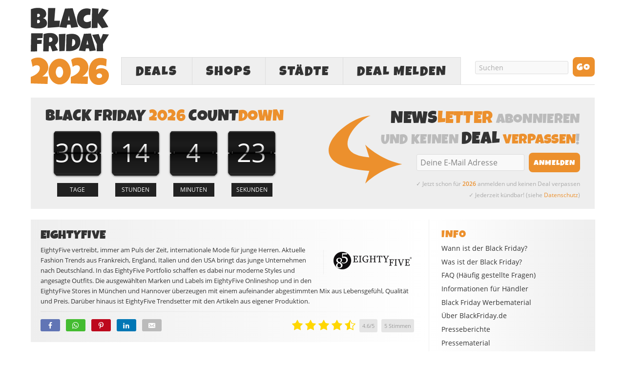

--- FILE ---
content_type: text/html; charset=UTF-8
request_url: https://www.blackfriday.de/eightyfive
body_size: 23879
content:
<!DOCTYPE html PUBLIC "-//W3C//DTD XHTML 1.0 Strict//EN" "http://www.w3.org/TR/xhtml1/DTD/xhtml1-strict.dtd">
<html xmlns="http://www.w3.org/1999/xhtml" lang="de" >
<head profile="http://gmpg.org/xfn/11">
<meta http-equiv="Content-Type" content="text/html; charset=UTF-8" />
<title>EightyFive Black Friday 2026 » BlackFriday.de</title>
<link data-rocket-prefetch href="https://pagead2.googlesyndication.com" rel="dns-prefetch">
<link data-rocket-prefetch href="https://www.googletagmanager.com" rel="dns-prefetch">
<style id="rocket-critical-css">body{font-size:10px}*{padding:0;margin:0}#header{border-style:double;border-color:#ddd;clear:both}.teasers_box{border-style:dotted;border-color:#bbb;clear:both}.teaser{float:left}.top{border:none}#sidebars{border-color:#ddd}#sidebar_1{border-color:#ddd}a{text-decoration:none}a img{border:none}input{font-size:1em;color:#444;background:#eee;border:1px solid #aaa;border-right-color:#ddd;border-bottom-color:#ddd}h1,h2,h3{font-weight:normal}.sidebar h3{font-variant:small-caps;letter-spacing:2px}.menu{position:relative;list-style:none;z-index:50}.menu li{position:relative;float:left}.menu ul{position:absolute;visibility:hidden;list-style:none;z-index:110}.menu ul li{clear:both}.menu a{display:block}.menu,.menu a,.menu li ul{border-style:solid}.menu a{text-transform:uppercase;letter-spacing:2px}#logo{font-weight:bold}.format_text a{text-decoration:underline}.format_text ul{list-style:square}#feature_box{background:#eee;border-style:solid;border-color:#ddd}#archive_intro{border-style:solid;border-color:#ddd}.sidebar .menu{border:none}.sidebar .menu li{float:none}.sidebar .menu li a{text-transform:none;letter-spacing:normal;padding:0;background:transparent;border:none}ul.sidebar_list{list-style:none}li.widget{width:100%}li.widget ul{list-style:none}.menu:after,#content_box:after,#sidebars:after,.format_text:after,.teasers_box:after,ul.sidebar_list:after{content:".";display:block;height:0;clear:both;visibility:hidden}#container{width:93.6em;margin:0 auto}#page{padding:0em}#header{padding-right:1.1em;padding-left:1.1em}#content_box{width:100%}#content{width:68.4em;float:left}.teasers_box{margin:0 2.3em 0 1.1em}.teasers_box{width:65em}.teaser{width:31.4em}#archive_intro{padding-right:2.3em;padding-left:1.1em}#sidebars{width:25.2em;border:0;float:right}.sidebar{width:100%}#sidebar_1{border:0}.sidebar ul.sidebar_list{padding-right:1.1em;padding-left:1.1em}.menu ul,.menu ul li{width:14em}.menu{border-width:0 0 0.1em 0.1em}#feature_box{padding-right:1.1em;padding-left:1.1em}body{font-family:"Lucida Grande","Lucida Sans","Lucida Sans Unicode",sans-serif}#header{padding-top:2.2em;padding-bottom:2.2em}.teasers_box{padding-top:2.2em;padding-bottom:2.2em}#header #logo{font-size:3.6em;line-height:1.167em}.menu li ul{border-width:0 0 0.1em 0}.menu li{margin-bottom:-0.1em}.menu li ul{margin-top:-0.1em}.menu a{font-size:1.4em;line-height:1.286em;padding:0.714em 0.857em;border-width:0.071em;border-left-width:0}.menu ul a{width:8.143em;border-left-width:0.071em}#archive_intro h1{font-size:2.6em;line-height:1.308em}.format_text h3{font-size:1.286em;line-height:1.222em;margin:1.833em 0 0.611em 0}.sidebar h3{font-size:1em;line-height:1.385em;margin-bottom:0.692em}#archive_intro h1{margin-bottom:0.846em}.format_text{font-size:1.4em;line-height:1.571em}.format_text p{margin-bottom:1.571em}.format_text ul{margin:0 0 1.571em 1.571em}.format_text ul ul{margin:0 0 0 1.571em}#archive_intro{padding-top:2.2em}li.widget{font-size:1.3em;line-height:1.385em;margin-bottom:2.769em}li.widget ul li{margin-bottom:0.692em}input{font-family:"Lucida Grande","Lucida Sans","Lucida Sans Unicode",sans-serif}ul.sidebar_list{padding-top:2.2em}body{color:#333333;background:#FFFFFF}#page{background:#FFFFFF}a{color:#EC902D}#logo{color:#111111}h1,h2{color:#333333}.sidebar h3{color:#EC902D}.menu,.menu a,.menu li ul{border-color:#DDDDDD}.menu a{color:#333333;background:#EFEFEF}#header,.teasers_box,#feature_box,#archive_intro{border-width:0}@font-face{font-family:'LuckiestGuy';src:url(https://www.blackfriday.de/wp-content/themes/blackfriday/lib/fonts/LuckiestGuy.eot);src:url(https://www.blackfriday.de/wp-content/themes/blackfriday/lib/fonts/LuckiestGuy.eot?#iefix) format('embedded-opentype'),url(https://www.blackfriday.de/wp-content/themes/blackfriday/lib/fonts/LuckiestGuy.woff2) format('woff2'),url(https://www.blackfriday.de/wp-content/themes/blackfriday/lib/fonts/LuckiestGuy.woff) format('woff'),url(https://www.blackfriday.de/wp-content/themes/blackfriday/lib/fonts/LuckiestGuy.ttf) format('truetype'),url(https://www.blackfriday.de/wp-content/themes/blackfriday/lib/fonts/LuckiestGuy.svg#LuckiestGuy) format('svg');font-weight:normal;font-style:normal;font-display:swap}@font-face{font-family:'Open Sans';src:url(https://www.blackfriday.de/wp-content/themes/blackfriday/lib/fonts/OpenSans/Regular/OpenSans-Regular.eot);src:url(https://www.blackfriday.de/wp-content/themes/blackfriday/lib/fonts/OpenSans/Regular/OpenSans-Regular.eot?#iefix) format('embedded-opentype'),url(https://www.blackfriday.de/wp-content/themes/blackfriday/lib/fonts/OpenSans/Regular/OpenSans-Regular.woff2) format('woff2'),url(https://www.blackfriday.de/wp-content/themes/blackfriday/lib/fonts/OpenSans/Regular/OpenSans-Regular.woff) format('woff'),url(https://www.blackfriday.de/wp-content/themes/blackfriday/lib/fonts/OpenSans/Regular/OpenSans-Regular.ttf) format('truetype'),url(https://www.blackfriday.de/wp-content/themes/blackfriday/lib/fonts/OpenSans/Regular/OpenSans-Regular.svg#OpenSansRegular) format('svg');font-weight:normal;font-style:normal;font-display:swap}@font-face{font-family:'Open Sans';src:url(https://www.blackfriday.de/wp-content/themes/blackfriday/lib/fonts/OpenSans/Semibold/OpenSans-Semibold.eot);src:url(https://www.blackfriday.de/wp-content/themes/blackfriday/lib/fonts/OpenSans/Semibold/OpenSans-Semibold.eot?#iefix) format('embedded-opentype'),url(https://www.blackfriday.de/wp-content/themes/blackfriday/lib/fonts/OpenSans/Semibold/OpenSans-Semibold.woff2) format('woff2'),url(https://www.blackfriday.de/wp-content/themes/blackfriday/lib/fonts/OpenSans/Semibold/OpenSans-Semibold.woff) format('woff'),url(https://www.blackfriday.de/wp-content/themes/blackfriday/lib/fonts/OpenSans/Semibold/OpenSans-Semibold.ttf) format('truetype'),url(https://www.blackfriday.de/wp-content/themes/blackfriday/lib/fonts/OpenSans/Semibold/OpenSans-Semibold.svg#OpenSansSemibold) format('svg');font-weight:bold;font-style:normal;font-display:swap}@font-face{font-family:'icons';src:url(https://www.blackfriday.de/wp-content/themes/blackfriday/lib/fonts/icons.eot?v=11);src:url(https://www.blackfriday.de/wp-content/themes/blackfriday/lib/fonts/icons.eot#iefix?v=11) format('embedded-opentype'),url(https://www.blackfriday.de/wp-content/themes/blackfriday/lib/fonts/icons.ttf?v=11) format('truetype'),url(https://www.blackfriday.de/wp-content/themes/blackfriday/lib/fonts/icons.woff?v=11) format('woff'),url(https://www.blackfriday.de/wp-content/themes/blackfriday/lib/fonts/icons.svg#icons?v=11) format('svg');font-weight:normal;font-style:normal;font-display:swap}[class^="icon-"]{font-family:'icons'!important;speak:none;font-style:normal;font-weight:normal;font-variant:normal;font-display:block;text-transform:none;line-height:1;-webkit-font-smoothing:antialiased;-moz-osx-font-smoothing:grayscale}.icon-cancel:before{content:"\e900"}.icon-envelope:before{content:"\e601"}.icon-whatsapp:before{content:"\e600"}.icon-shopping-cart:before{content:"\f07a"}.icon-facebook:before{content:"\f09a"}.icon-bars:before{content:"\f0c9"}.icon-pinterest-p:before{content:"\e902"}.icon-linkedin:before{content:"\e904"}body{-webkit-text-size-adjust:none;font-family:'Open Sans',sans-serif;font-weight:normal}#page{position:relative}h1,h2,h3{font-family:'LuckiestGuy',Impact,sans-serif;text-transform:uppercase;letter-spacing:0.01em}.format_text h3{font-size:1.3em;margin:1.6em 0 0.5em;font-weight:normal;font-family:'Open Sans',sans-serif;text-transform:none;letter-spacing:normal;line-height:1.6em}h2{font-weight:normal;font-size:2.1em}.format_text a{text-decoration:none}.format_text ul li{margin-bottom:6px}.format_text ul li ul{margin-top:6px}#header{height:170px;vertical-align:middle;padding:15px 0}div#header_ads,.menu-black-friday-container{width:728px;height:90px;float:right}#header .menu{font-family:'LuckiestGuy',Impact,sans-serif;margin-top:12px;font-size:2em;border-width:0 0 1px 1px}.menu li{margin-bottom:-1px}#header #logo{text-align:left;width:200px;height:160px;float:left;font-size:4.5em}#header #logo img{height:160px;width:160px}#menu-black-friday a{padding:0 20px;border-width:1px 1px 1px 0px;height:55px;line-height:2em;text-align:center}#menu-black-friday #menu-item-2138{width:130px}#menu-black-friday ul.sub-menu{width:706px;height:auto;background-color:#f9f9f9;position:absolute;left:-1px;border:1px solid #ddd;border-top:0;margin-top:0;padding:15px 10px 10px;text-align:center}#menu-black-friday ul.sub-menu li{font-size:0.75em;width:auto;display:inline-block;float:none}#menu-black-friday ul.sub-menu li a{width:auto;border:none;background-color:transparent!important;padding:0 10px;height:40px;line-height:40px}#menu-item-3772 ul.sub-menu{left:-131px}#menu-black-friday #menu-item-3786{width:90%!important;border-top:1px solid #e5e5e5;margin-top:10px;font-size:0.85em}#menu-black-friday #menu-item-3786 a{margin-top:8px}#menu_search{float:right}input#s,input#searchsubmit,input.newsletter_btn{font-family:'LuckiestGuy',Impact,sans-serif}input.newsletter_btn{font-size:16px}#menu_search .text_input,#newsletter .newsletter_text{height:15px;margin:5px 9px!important;width:150px;padding:5px 7px!important;color:#aaa;font-family:'Open Sans',sans-serif!important;font-size:14px;background-color:#F9F9F9;border-radius:3px;border:1px solid #DDD;outline:none;-webkit-appearance:none}#menu_search .search_btn,#newsletter .newsletter_btn{-moz-border-bottom-colors:none;-moz-border-image:none;-moz-border-left-colors:none;-moz-border-right-colors:none;-moz-border-top-colors:none;background:none repeat scroll 0 0 #EC902D;border-radius:8px;color:#FFFFFF;overflow:visible;height:40px;line-height:42px;padding:0 8px;min-width:45px;vertical-align:middle;-webkit-appearance:none;border-width:0;outline:none;text-transform:uppercase;letter-spacing:1px}.menu ul{display:none;visibility:initial}#feature_box{padding:15px 20px 10px;height:100%;margin-bottom:2.2em}#feature_box div.headline{font-family:'LuckiestGuy',Impact,sans-serif;font-size:2.6em;margin:0 0 5px;color:#bbb;font-weight:normal;text-transform:uppercase;letter-spacing:0.01em}#feature_box #newsletter{text-align:right}#newsletter{background:url(https://www.blackfriday.de/wp-content/uploads/arrow.svg) 10px 17px no-repeat;height:180px;width:475px;text-align:right}#newsletter .newsletter_text{height:22px;font-size:16px;width:185px;vertical-align:middle}.newsletter_form{margin:0}.newsletter_form span{color:#aaa;font-size:12px;margin-top:8px;display:block;line-height:23px}.teaser,#archive_intro{margin-bottom:20px;overflow:hidden;width:100%;height:100%;padding:15px 0 15px 10px;display:block;float:none;clear:both;background:-moz-linear-gradient(left,#EEE 0%,white 100%);background:-webkit-gradient(linear,left top,right top,from(#EEE),to(100%,white));background:-webkit-linear-gradient(left,#EEE 0%,white 100%);background:-o-linear-gradient(left,#EEE 0%,white 100%);background:-ms-linear-gradient(left,#EEE 0%,white 100%);background:linear-gradient(left,#EEE 0%,white 100%);filter:progid:DXImageTransform.Microsoft.gradient(GradientType=1, startColorstr=#eeeeee, endColorstr=#ffffff);-ms-filter:"progid:DXImageTransform.Microsoft.gradient(GradientType=1, startColorstr=#eeeeee, endColorstr=#ffffff)";zoom:1}.teasers_box{margin-left:0;padding:0}.sidebar h3{font-size:20px;letter-spacing:1px!important;font-variant:normal;color:#EC902D;margin-bottom:5px;text-transform:uppercase}.sidebar{background:-moz-linear-gradient(right,#EEE 0%,white 100%);background:-webkit-gradient(linear,left top,right top,from(100%,white),to(#EEE));background:-webkit-linear-gradient(right,#EEE 0%,white 100%);background:-o-linear-gradient(right,#EEE 0%,white 100%);background:-ms-linear-gradient(right,#EEE 0%,white 100%);background:linear-gradient(right,#EEE 0%,white 100%);filter:progid:DXImageTransform.Microsoft.gradient(GradientType=1, startColorstr=#ffffff, endColorstr=#eeeeee);-ms-filter:"progid:DXImageTransform.Microsoft.gradient(GradientType=1, startColorstr=#ffffff, endColorstr=#eeeeee)";zoom:1}.sidebar ul.sidebar_list{padding-top:15px;padding-left:35px}#sidebar_1{border-left:1px solid #eee}.sidebar a{color:#333}.sidebar .menu{z-index:40}.widget ul li,.sidebar .menu li a{font-size:14px}#archive_intro{padding:15px 30px 10px 20px;width:100%;box-sizing:border-box}#archive_intro p{font-size:13px;margin-bottom:10px}#archive_intro h1{margin-bottom:3px}.countdown{text-align:center;padding-bottom:35px}.countdown .item{position:relative;display:inline-block;*display:inline;text-align:center;width:94px;height:89px;line-height:83px;color:#FFF;background:url(/wp-content/uploads/countdown-under.svg) no-repeat top center}.countdown .item .number{font-size:4.4em}.countdown .item .over{position:absolute;display:block;width:94px;height:89px;top:0px;left:0px;background:url(/wp-content/uploads/countdown-over.svg) no-repeat top center}.countdown .item .title{position:absolute;display:block;width:68px;height:26px;left:0px;bottom:-30px;background-position:center center;background-repeat:no-repeat;font-size:1.1em;line-height:26px;background-color:#222;color:#fff;margin:0 13px}.countdown .days .title::before{content:"TAGE"}.countdown .hour .title::before{content:"STUNDEN"}.countdown .mins .title::before{content:"MINUTEN"}.countdown .secs .title::before{content:"SEKUNDEN"}li.widget{display:inline-block;margin-bottom:30px}.icon-shopping-cart{font-size:14px;position:relative;top:1px;display:inline-block;font-style:normal;font-weight:normal;line-height:1;margin-right:5px}.brand-btn{color:#FFF!important;background-color:#EC902D;border:1px solid #EC902D;display:inline-block;padding:5px 10px;margin:2px;font-size:12px;font-weight:normal;line-height:1.428571429;text-align:center;white-space:nowrap;vertical-align:middle;border-radius:4px;text-decoration:none!important}.orange{color:#EC902D}.event{float:right;margin:10px 0 10px 10px;padding-left:15px;border-left:1px solid #eee}.event h3{font-family:"Open Sans",sans-serif;font-size:13px;font-weight:700;letter-spacing:none;text-transform:none;margin:0.5em 0 0.35em 0;line-height:130%;color:#333}#archive_intro .event p{font-size:12px;margin-bottom:0}#archive_intro .event img{max-width:180px}.coming-soon{height:100%;display:block;padding:15px 20px;margin-bottom:30px;font-size:1.3em}div.coming-soon-title{font-size:2em;font-weight:normal;line-height:1.3em;font-family:'LuckiestGuy',Impact,sans-serif;text-transform:uppercase;letter-spacing:0.01em}.coming-soon p{line-height:1.8em}ul#share{margin:5px 0 20px 0;list-style-type:none}ul#share li{display:inline-block;margin:5px 8px 0 0;border-radius:3px;height:auto;box-sizing:border-box}ul#share li a{display:block;color:#fff;padding:3px 13px 1px;text-decoration:none}ul#share li a span{font-size:10px;margin-left:2px;display:none}ul#share li.mail a span{margin-left:4px}ul#share li.facebook{background-color:#6175b5}ul#share li.pinterest{background-color:#bd081c}ul#share li.linkedin{background-color:#0077B5}ul#share li.whatsapp{background-color:#44bc30}ul#share li.mail{background-color:#bbb}#archive_intro #share{margin:10px 0 5px 0}.gradient-border{height:1px;background:-moz-linear-gradient(left,#DDD 0%,#fefefe 100%);background:-webkit-gradient(linear,left top,right top,from(#DDD),to(100%,#fefefe));background:-webkit-linear-gradient(left,#DDD 0%,#fefefe 100%);background:-o-linear-gradient(left,#DDD 0%,#fefefe 100%);background:-ms-linear-gradient(left,#DDD 0%,#fefefe 100%);background:linear-gradient(left,#DDD 0%,#fefefe 100%);filter:progid:DXImageTransform.Microsoft.gradient(GradientType=1, startColorstr=#dddddd, endColorstr=#fefefe);-ms-filter:"progid:DXImageTransform.Microsoft.gradient(GradientType=1, startColorstr=#dddddd, endColorstr=#fefefe)";zoom:1;margin-top:10px;clear:both}#menu-item-2872{display:none}ul#share{display:inline-block;width:100%}ul#share li.rating{float:right;min-height:31px;min-width:200px;margin:5px 0 0 0}ul#share .rating_form_1{color:#ddd}.format_text ul{list-style:disc}div.fc-consent-root h1{font-family:"Open Sans",sans-serif!important}#mobile_search,#mobile_menu_more,#mobile-close-btn{display:none}@media (max-width:767px){#feature_box,#menu-item-2853,#menu-item-7394,#menu_search{display:none}#container{width:100%}#header{height:auto;margin:6px 0 18px;padding:0}#header #header_container{height:88px;margin-top:10px}#header #logo{height:100%;width:auto;padding:0;margin-left:6px;-moz-box-sizing:border-box;-webkit-box-sizing:border-box;box-sizing:border-box}#header #logo img{height:88px;width:88px}div#header_ads{width:100%;height:100px;text-align:center;float:none}#mobile_search{display:block;height:41px;margin:0 6px 0 105px}#mobile_search .search_form{-moz-box-sizing:border-box;-webkit-box-sizing:border-box;box-sizing:border-box}#mobile_search .search_form .text_input_container{overflow:hidden;padding:2px 22px 0 0}#mobile_search .text_input{height:20px;margin-right:10px;padding:5px 7px!important;color:#ccc;font-family:'Open Sans',sans-serif!important;font-size:16px;background-color:#F9F9F9;border-radius:3px;border:1px solid #DDD;outline:none;-webkit-appearance:none;vertical-align:middle;width:100%}#mobile_search .search_btn{float:right;-moz-border-bottom-colors:none;-moz-border-image:none;-moz-border-left-colors:none;-moz-border-right-colors:none;-moz-border-top-colors:none;background:none repeat scroll 0 0 #EC902D;border-radius:8px;color:#FFFFFF;overflow:visible;font-size:18px;line-height:40px;height:36px;padding:0 7px;vertical-align:middle;-webkit-appearance:none;border-width:0;outline:none;text-transform:uppercase;letter-spacing:1px;-moz-box-sizing:border-box;-webkit-box-sizing:border-box;box-sizing:border-box}#menu-black-friday,#menu-black-friday li,#menu-black-friday li a,#menu-black-friday li ul{-moz-box-sizing:border-box;-webkit-box-sizing:border-box;box-sizing:border-box}#menu-black-friday>li{border-width:1px 1px 1px 0;margin-bottom:0;border-style:solid;border-color:#ddd}.menu-black-friday-container{width:auto;float:none;margin:0 6px 0 105px;height:auto}#header .menu{margin:0;border-width:0 0 0 1px}#menu-black-friday #menu-item-2138,#menu-black-friday #menu-item-3772{width:40%}#menu-black-friday #mobile_menu_more{display:block;width:20%;color:#bbb}#menu-black-friday #mobile_menu_more a{line-height:41px;letter-spacing:normal}#menu-black-friday a{padding:0;border:0;height:45px;line-height:47px;text-align:center;font-size:1.4em}#info_menu a{font-size:21px!important}#menu-black-friday #menu-item-2138 .sub-menu{width:-webkit-calc(250% + 103px);width:calc(250% + 103px);left:-100px}#menu-black-friday #menu-item-3772 .sub-menu{width:-webkit-calc(250% + 103px);width:calc(250% + 103px);left:-webkit-calc(-100% - 103px);left:calc(-100% - 101px)}#menu-black-friday li ul.sub-menu{border-top:1px solid #ddd;visibility:visible;display:none;z-index:2000;top:-42px}#menu-black-friday ul.sub-menu li a{height:36px}#info_menu h3{width:66%;margin:0 auto 15px;border-bottom:1px solid #e5e5e5;padding-bottom:5px;font-size:28px}#info_menu ul li a{padding:4px 0}#menu-black-friday #menu-item-2138 .sub-menu:before{content:"DEALS";color:#EC902D;display:block;width:66%;font-size:28px;margin:0 auto 15px;border-bottom:1px solid #e5e5e5;padding-bottom:5px}#menu-black-friday #menu-item-3772 .sub-menu:before{content:"SHOPS";color:#EC902D;display:block;width:66%;font-size:28px;margin:0 auto 15px;border-bottom:1px solid #e5e5e5;padding-bottom:5px}#menu-black-friday .sub-menu a{font-family:'Open Sans',sans-serif!important;text-transform:none;letter-spacing:normal}#menu-black-friday #menu-item-3786 a{font-weight:bold}#feature_box #countdown,#feature_box #newsletter{float:none!important;text-align:center;width:auto;background:none;height:auto;padding:20px 0 0 0}#feature_box #countdown{padding:0 0 25px 0;border-bottom:1px solid #ddd}#feature_box div.headline{font-size:2.3em;margin:0 auto 5px;max-width:380px}#feature_box .newsletter_form{margin:5px 0 0 0}#newsletter .newsletter_text{margin-left:0!important}#newsletter .newsletter_btn{height:35px;min-width:0;line-height:38px}.countdown{max-width:430px;margin:0 auto;height:125px;padding-bottom:0}.countdown .item{width:25%}.countdown .item .over{width:100%}.countdown .item .title{margin:0 auto;position:relative;bottom:0}#archive_intro,.teasers_box{padding-left:6px;padding-right:6px;-moz-box-sizing:border-box;-webkit-box-sizing:border-box;box-sizing:border-box}#content_box,#content,#archive_intro,.teasers_box,.teaser,#info_menu{width:100%;-moz-box-sizing:border-box;-webkit-box-sizing:border-box;box-sizing:border-box}#content{float:none}#archive_intro{background:none;padding-top:0;padding-bottom:0}#archive_intro_box{padding:15px 5px 15px 15px;background:-moz-linear-gradient(left,#EEE 0%,white 100%);background:-webkit-gradient(linear,left top,right top,from(#EEE),to(100%,white));background:-webkit-linear-gradient(left,#EEE 0%,white 100%);background:-o-linear-gradient(left,#EEE 0%,white 100%);background:-ms-linear-gradient(left,#EEE 0%,white 100%);background:linear-gradient(left,#EEE 0%,white 100%);filter:progid:DXImageTransform.Microsoft.gradient(GradientType=1, startColorstr=#eeeeee, endColorstr=#ffffff);-ms-filter:"progid:DXImageTransform.Microsoft.gradient(GradientType=1, startColorstr=#eeeeee, endColorstr=#ffffff)"}.teaser{padding:15px 5px 10px 10px}ul#share li.whatsapp{display:inline-block}#archive_intro img{max-width:50%}#archive_intro .event img{max-width:150px}h2,div.coming-soon-title{font-size:1.8em;clear:right;line-height:1.4em}h1,h2:not(.coming-soon-title),h3,.format_text p,.format_text li{-ms-word-break:break-all;word-break:break-all;word-break:break-word;-webkit-hyphens:auto;-moz-hyphens:auto;-ms-hyphens:auto;hyphens:auto}.format_text img{max-width:100%;height:auto;-moz-box-sizing:border-box;-webkit-box-sizing:border-box;box-sizing:border-box;margin-left:0!important;margin-right:0!important}#archive_intro h1{font-size:2.3em;line-height:1.4em}iframe{max-width:100%}ul#share .facebook span,ul#share .pinterest span,ul#share .linkedin span,ul#share .mail span{display:none}ul#share{font-size:18px}#sidebars{width:100%;float:none;text-align:center;margin-top:25px;padding-left:6px;padding-right:6px;-moz-box-sizing:border-box;-webkit-box-sizing:border-box;box-sizing:border-box}#sidebar_1{border-left:none;padding-top:30px}.sidebar ul.sidebar_list{padding:0!important}.sidebar h3{font-size:2em}#info_menu{position:absolute;top:0;height:auto;background-color:#f9f9f9;border:1px solid #ddd;padding:15px 10px 10px;width:-webkit-calc(100% - 12px)!important;width:calc(100% - 12px)!important;left:6px;display:none;z-index:2000;opacity:1!important}#menu-item-2872{display:block}.sidebar li ul li a{font-size:18px!important;line-height:1.6em!important}.sidebar{background:-moz-linear-gradient(top,#EEE 0%,white 100%);background:-webkit-linear-gradient(top,#EEE 0%,white 100%);background:-o-linear-gradient(top,#EEE 0%,white 100%);background:-ms-linear-gradient(top,#EEE 0%,white 100%);background:linear-gradient(top,#EEE 0%,white 100%)}.sidebar li.widget{margin-bottom:40px}}@media (max-width:667px){#menu-black-friday a{font-size:1.3em}#info_menu a{font-size:19.5px!important}}@media (max-width:640px){ul#share li.rating{clear:both;float:none;margin-top:15px;display:block}}@media (max-width:600px){.mbreak{display:inline-block!important}}@media (max-width:430px){#menu-black-friday #menu-item-2138 .sub-menu{width:-webkit-calc(250% + 103px);width:calc(250% + 103px);left:-100px}#menu-black-friday #menu-item-3772 .sub-menu{width:-webkit-calc(250% + 103px);width:calc(250% + 103px);left:-webkit-calc(-100% - 103px);left:calc(-100% - 101px)}}@media (max-width:375px){#menu-black-friday a{font-size:1.2em}#info_menu a{font-size:18px!important}#info_menu h3,#menu-black-friday .sub-menu:before{font-size:27px!important}.countdown{height:110px}.countdown .item,.countdown .item .over{background-size:80px}.countdown .item{line-height:70px}.countdown .item .number{font-size:3.7em}#feature_box #newsletter div.headline{font-size:2em}}@media (max-width:320px){#header{margin-top:0}}@media (max-width:374px){#menu-black-friday a{font-size:1.1em}#info_menu a{font-size:16.5px!important}#newsletter .newsletter_text{width:165px}#newsletter .newsletter_btn{font-size:14px}#feature_box div.headline{font-size:1.85em}#archive_intro h1{font-size:2.2em;line-height:1.35em}}@media (max-width:767px) and (min-width:414px){#menu-black-friday #menu-item-2138 .sub-menu{width:-webkit-calc(250% + 104px);width:calc(250% + 104px);left:-100px}#menu-black-friday #menu-item-3772 .sub-menu{width:-webkit-calc(250% + 104px);width:calc(250% + 104px);left:-webkit-calc(-100% - 103px);left:calc(-100% - 101px)}}@media (max-width:1100px){#menu-item-7394{display:none}}@media (min-width:1100px){#container{width:1155px}div#header_ads,.menu-black-friday-container{width:970px}#header #logo{width:160px}.sidebar ul.sidebar_list{padding-left:25px;padding-right:15px}#sidebars{width:340px}#content{width:815px}.teasers_box{width:770px}.widget ul li,.sidebar .menu li a{font-size:14px}.sidebar h3{font-size:22px}.newsletter_form span{font-size:12px;margin-top:10px;line-height:23px}#menu_search .text_input,#newsletter .newsletter_text{width:175px}#menu-black-friday #menu-item-2138{width:145px}#menu-black-friday a{padding:0 28px}#menu-black-friday ul.sub-menu{width:948px}#menu-black-friday #menu-item-3772 ul.sub-menu{left:-146px}li.widget{margin-bottom:40px}#feature_box{padding:22px 30px 22px}#feature_box #newsletter div.headline{font-size:2.9em}#feature_box #countdown div.headline{font-size:3.25em;line-height:1em;margin-bottom:8px}#feature_box #countdown .countdown .item{margin:0 2px;line-height:100px}#feature_box #countdown .countdown .item,#feature_box #countdown .countdown .item .over{width:115px;height:109px;background-size:115px}.countdown .item .number{font-size:5.2em}.countdown .item .title{width:84px;height:28px;font-size:1.2em;line-height:28px;bottom:-32px;margin:0 16px}#feature_box #newsletter{width:520px}#feature_box #newsletter{background:url(https://www.blackfriday.de/wp-content/uploads/arrow.svg) 5px 15px no-repeat;background-size:150px}#feature_box #newsletter .newsletter_btn{padding:0 10px}#feature_box #newsletter .newsletter_text{width:205px}}#smartbanner{position:relative;overflow-x:hidden;width:100%;height:60px;background:#f3f3f3;font-family:Helvetica,sans,sans-serif;display:none}.smartbanner_exit{position:absolute;top:calc(50% - 6px);left:10px;display:block;margin:0;width:14px;height:14px;border:0;text-align:center}.smartbanner_exit::before,.smartbanner_exit::after{position:absolute;width:1px;height:14px;background:#767676;content:' '}.smartbanner_exit::before{transform:rotate(45deg)}.smartbanner_exit::after{transform:rotate(-45deg)}.smartbanner_icon{position:absolute;top:8px;left:38px;width:44px;height:44px;border-radius:8px;background-size:44px 44px}.smartbanner_info{position:absolute;top:8px;left:100px;display:flex;overflow-y:hidden;width:60%;height:44px;align-items:center;color:#000}.smartbanner_title{font-size:15px}.smartbanner_author{font-size:13px;color:#777;margin-top:1px}#smartbanner_button{position:absolute;top:14px;right:12px;z-index:1;display:block;padding:7px;background:#EC902D;color:#fff;font-size:16px;text-align:center;text-decoration:none;min-width:90px}#smartbanner_button span{text-align:center}ul{box-sizing:border-box}:root{--wp--preset--font-size--normal:16px;--wp--preset--font-size--huge:42px}@font-face{font-family:"cyto";src:url(https://www.blackfriday.de/wp-content/plugins/rating-form/assets/fonts/cyto.eot);src:url(https://www.blackfriday.de/wp-content/plugins/rating-form/assets/fonts/cyto.eot?#iefix) format("embedded-opentype"),url(https://www.blackfriday.de/wp-content/plugins/rating-form/assets/fonts/cyto.woff) format("woff"),url(https://www.blackfriday.de/wp-content/plugins/rating-form/assets/fonts/cyto.ttf) format("truetype"),url(https://www.blackfriday.de/wp-content/plugins/rating-form/assets/fonts/cyto.svg#cyto) format("svg");font-weight:normal;font-style:normal;font-display:swap}[class^="cyto-"]:before{font-family:'cyto';speak:none;font-style:normal;font-weight:normal;font-variant:normal;text-transform:none;speak:none;line-height:1;-webkit-font-smoothing:antialiased;-moz-osx-font-smoothing:grayscale}.cyto-star:before{content:"\e000"}.rating_form_1{display:inline-block}.rating_form_1 .rating_form{margin:0!important;padding:0!important}.rating_form_1 .rating_form [id^="rate_"]{float:left;list-style-type:none!important;margin:0!important;padding:0;padding-left:5px;line-height:.9em;color:#e5e5e5;font-size:22px;border:0;width:auto}.rating_form_1 .rating_form [id^="rate_"]:first-child{padding-left:0}.rating_form_1 .rating_form [id^="rate_"]:before{vertical-align:middle}.rating_form_1 .rating_form .def{float:left;list-style-type:none!important;background-color:#e5e5e5;padding:8px 6px;margin:0 0 0 8px!important;border-radius:5px;-webkit-border-radius:5px;-moz-border-radius:5px;line-height:1em;color:#999;font-size:11px;width:auto}.rating_form_1 .rating_stats{display:none;position:absolute;background-color:#ffffff;border:1px solid #ccc;font-size:13px;color:#777;box-shadow:0 2px 6px rgba(100,100,100,0.3);padding:0;z-index:1000;max-width:88%}.rating_form_1 .rating_stats .rf_stats_header{background-color:#ddd;color:#595959;padding:5px 5px 5px 10px;font-weight:bold;border-bottom:1px solid #ccc;line-height:1.7;height:auto}.rating_form_1 .rating_stats .rf_stats_close{display:inline-block;background-color:#EC902D;color:#ffffff;padding:0 7px;margin-left:5px;font-weight:bold;float:right}.rating_form_1 .rating_stats table{border-collapse:collapse;margin:0!important;padding:0;border:0!important}.rating_form_1 .rating_stats table th{padding:6px;background:#EFEFEF;color:#777;font-weight:bold;border-bottom:1px solid #ddd;border-right:1px solid #ddd;text-transform:uppercase;font-size:10px;line-height:1.5;text-align:center}.rating_form_1 .rating_stats table th:last-child{border-right:0}.rating_form_1 .rating_stats tbody td{padding:5px;border-top:0;text-align:center;font-weight:bold;font-size:1em;border-right:1px solid #e2e2e2;line-height:2}.rating_form_1 .rating_stats tbody td:last-child{border-right:0}</style><link rel="preload" data-rocket-preload as="image" href="https://www.blackfriday.de/wp-content/uploads/arrow.svg" fetchpriority="high">


<link data-minify="1" rel="preload" href="https://www.blackfriday.de/wp-content/cache/min/1/wp-content/themes/blackfriday/custom/layout.css?ver=1765968101" data-rocket-async="style" as="style" onload="this.onload=null;this.rel='stylesheet'" onerror="this.removeAttribute('data-rocket-async')"  type="text/css" media="screen, projection" />
<link data-minify="1" rel="preload" href="https://www.blackfriday.de/wp-content/cache/min/1/wp-content/themes/blackfriday/custom/custom.css?ver=1765968101" data-rocket-async="style" as="style" onload="this.onload=null;this.rel='stylesheet'" onerror="this.removeAttribute('data-rocket-async')"  type="text/css" media="screen, projection" />

<meta name="google-site-verification" content="YSLbp_twAGPiGczi_uqOg9i3DQBHwq9dRapp4-gojFs" />
<!--91023881-->
<meta name='robots' content='max-image-preview:large' />
	<style>img:is([sizes="auto" i], [sizes^="auto," i]) { contain-intrinsic-size: 3000px 1500px }</style>
	<link rel="preload" as="script" href="https://www.blackfriday.de/wp-content/plugins/black-friday-smartbanner/smartbanner.js" />
<link rel="preload" as="image" href="https://www.blackfriday.de/wp-content/uploads/Black-Friday-2026-Logo.svg" type="image/svg+xml" />
<link rel="preload" as="font" href="https://www.blackfriday.de/wp-content/themes/blackfriday/lib/fonts/LuckiestGuy.woff2" crossorigin>
<link rel="preload" as="font" href="https://www.blackfriday.de/wp-content/themes/blackfriday/lib/fonts/OpenSans/Regular/OpenSans-Regular.woff2" crossorigin>
<link rel="preload" as="script" href="https://pagead2.googlesyndication.com/tag/js/gpt.js" />
<script type="text/javascript">
/* <![CDATA[ */
window._wpemojiSettings = {"baseUrl":"https:\/\/s.w.org\/images\/core\/emoji\/16.0.1\/72x72\/","ext":".png","svgUrl":"https:\/\/s.w.org\/images\/core\/emoji\/16.0.1\/svg\/","svgExt":".svg","source":{"concatemoji":"https:\/\/www.blackfriday.de\/wp-includes\/js\/wp-emoji-release.min.js?ver=6.8.3"}};
/*! This file is auto-generated */
!function(s,n){var o,i,e;function c(e){try{var t={supportTests:e,timestamp:(new Date).valueOf()};sessionStorage.setItem(o,JSON.stringify(t))}catch(e){}}function p(e,t,n){e.clearRect(0,0,e.canvas.width,e.canvas.height),e.fillText(t,0,0);var t=new Uint32Array(e.getImageData(0,0,e.canvas.width,e.canvas.height).data),a=(e.clearRect(0,0,e.canvas.width,e.canvas.height),e.fillText(n,0,0),new Uint32Array(e.getImageData(0,0,e.canvas.width,e.canvas.height).data));return t.every(function(e,t){return e===a[t]})}function u(e,t){e.clearRect(0,0,e.canvas.width,e.canvas.height),e.fillText(t,0,0);for(var n=e.getImageData(16,16,1,1),a=0;a<n.data.length;a++)if(0!==n.data[a])return!1;return!0}function f(e,t,n,a){switch(t){case"flag":return n(e,"\ud83c\udff3\ufe0f\u200d\u26a7\ufe0f","\ud83c\udff3\ufe0f\u200b\u26a7\ufe0f")?!1:!n(e,"\ud83c\udde8\ud83c\uddf6","\ud83c\udde8\u200b\ud83c\uddf6")&&!n(e,"\ud83c\udff4\udb40\udc67\udb40\udc62\udb40\udc65\udb40\udc6e\udb40\udc67\udb40\udc7f","\ud83c\udff4\u200b\udb40\udc67\u200b\udb40\udc62\u200b\udb40\udc65\u200b\udb40\udc6e\u200b\udb40\udc67\u200b\udb40\udc7f");case"emoji":return!a(e,"\ud83e\udedf")}return!1}function g(e,t,n,a){var r="undefined"!=typeof WorkerGlobalScope&&self instanceof WorkerGlobalScope?new OffscreenCanvas(300,150):s.createElement("canvas"),o=r.getContext("2d",{willReadFrequently:!0}),i=(o.textBaseline="top",o.font="600 32px Arial",{});return e.forEach(function(e){i[e]=t(o,e,n,a)}),i}function t(e){var t=s.createElement("script");t.src=e,t.defer=!0,s.head.appendChild(t)}"undefined"!=typeof Promise&&(o="wpEmojiSettingsSupports",i=["flag","emoji"],n.supports={everything:!0,everythingExceptFlag:!0},e=new Promise(function(e){s.addEventListener("DOMContentLoaded",e,{once:!0})}),new Promise(function(t){var n=function(){try{var e=JSON.parse(sessionStorage.getItem(o));if("object"==typeof e&&"number"==typeof e.timestamp&&(new Date).valueOf()<e.timestamp+604800&&"object"==typeof e.supportTests)return e.supportTests}catch(e){}return null}();if(!n){if("undefined"!=typeof Worker&&"undefined"!=typeof OffscreenCanvas&&"undefined"!=typeof URL&&URL.createObjectURL&&"undefined"!=typeof Blob)try{var e="postMessage("+g.toString()+"("+[JSON.stringify(i),f.toString(),p.toString(),u.toString()].join(",")+"));",a=new Blob([e],{type:"text/javascript"}),r=new Worker(URL.createObjectURL(a),{name:"wpTestEmojiSupports"});return void(r.onmessage=function(e){c(n=e.data),r.terminate(),t(n)})}catch(e){}c(n=g(i,f,p,u))}t(n)}).then(function(e){for(var t in e)n.supports[t]=e[t],n.supports.everything=n.supports.everything&&n.supports[t],"flag"!==t&&(n.supports.everythingExceptFlag=n.supports.everythingExceptFlag&&n.supports[t]);n.supports.everythingExceptFlag=n.supports.everythingExceptFlag&&!n.supports.flag,n.DOMReady=!1,n.readyCallback=function(){n.DOMReady=!0}}).then(function(){return e}).then(function(){var e;n.supports.everything||(n.readyCallback(),(e=n.source||{}).concatemoji?t(e.concatemoji):e.wpemoji&&e.twemoji&&(t(e.twemoji),t(e.wpemoji)))}))}((window,document),window._wpemojiSettings);
/* ]]> */
</script>
<link data-minify="1" rel='preload'  href='https://www.blackfriday.de/wp-content/cache/min/1/wp-content/plugins/black-friday-smartbanner/smartbanner.css?ver=1765968101' data-rocket-async="style" as="style" onload="this.onload=null;this.rel='stylesheet'" onerror="this.removeAttribute('data-rocket-async')"  type='text/css' media='all' />
<style id='wp-emoji-styles-inline-css' type='text/css'>

	img.wp-smiley, img.emoji {
		display: inline !important;
		border: none !important;
		box-shadow: none !important;
		height: 1em !important;
		width: 1em !important;
		margin: 0 0.07em !important;
		vertical-align: -0.1em !important;
		background: none !important;
		padding: 0 !important;
	}
</style>
<link rel='preload'  href='https://www.blackfriday.de/wp-includes/css/dist/block-library/style.min.css?ver=6.8.3' data-rocket-async="style" as="style" onload="this.onload=null;this.rel='stylesheet'" onerror="this.removeAttribute('data-rocket-async')"  type='text/css' media='all' />
<style id='classic-theme-styles-inline-css' type='text/css'>
/*! This file is auto-generated */
.wp-block-button__link{color:#fff;background-color:#32373c;border-radius:9999px;box-shadow:none;text-decoration:none;padding:calc(.667em + 2px) calc(1.333em + 2px);font-size:1.125em}.wp-block-file__button{background:#32373c;color:#fff;text-decoration:none}
</style>
<style id='global-styles-inline-css' type='text/css'>
:root{--wp--preset--aspect-ratio--square: 1;--wp--preset--aspect-ratio--4-3: 4/3;--wp--preset--aspect-ratio--3-4: 3/4;--wp--preset--aspect-ratio--3-2: 3/2;--wp--preset--aspect-ratio--2-3: 2/3;--wp--preset--aspect-ratio--16-9: 16/9;--wp--preset--aspect-ratio--9-16: 9/16;--wp--preset--color--black: #000000;--wp--preset--color--cyan-bluish-gray: #abb8c3;--wp--preset--color--white: #ffffff;--wp--preset--color--pale-pink: #f78da7;--wp--preset--color--vivid-red: #cf2e2e;--wp--preset--color--luminous-vivid-orange: #ff6900;--wp--preset--color--luminous-vivid-amber: #fcb900;--wp--preset--color--light-green-cyan: #7bdcb5;--wp--preset--color--vivid-green-cyan: #00d084;--wp--preset--color--pale-cyan-blue: #8ed1fc;--wp--preset--color--vivid-cyan-blue: #0693e3;--wp--preset--color--vivid-purple: #9b51e0;--wp--preset--gradient--vivid-cyan-blue-to-vivid-purple: linear-gradient(135deg,rgba(6,147,227,1) 0%,rgb(155,81,224) 100%);--wp--preset--gradient--light-green-cyan-to-vivid-green-cyan: linear-gradient(135deg,rgb(122,220,180) 0%,rgb(0,208,130) 100%);--wp--preset--gradient--luminous-vivid-amber-to-luminous-vivid-orange: linear-gradient(135deg,rgba(252,185,0,1) 0%,rgba(255,105,0,1) 100%);--wp--preset--gradient--luminous-vivid-orange-to-vivid-red: linear-gradient(135deg,rgba(255,105,0,1) 0%,rgb(207,46,46) 100%);--wp--preset--gradient--very-light-gray-to-cyan-bluish-gray: linear-gradient(135deg,rgb(238,238,238) 0%,rgb(169,184,195) 100%);--wp--preset--gradient--cool-to-warm-spectrum: linear-gradient(135deg,rgb(74,234,220) 0%,rgb(151,120,209) 20%,rgb(207,42,186) 40%,rgb(238,44,130) 60%,rgb(251,105,98) 80%,rgb(254,248,76) 100%);--wp--preset--gradient--blush-light-purple: linear-gradient(135deg,rgb(255,206,236) 0%,rgb(152,150,240) 100%);--wp--preset--gradient--blush-bordeaux: linear-gradient(135deg,rgb(254,205,165) 0%,rgb(254,45,45) 50%,rgb(107,0,62) 100%);--wp--preset--gradient--luminous-dusk: linear-gradient(135deg,rgb(255,203,112) 0%,rgb(199,81,192) 50%,rgb(65,88,208) 100%);--wp--preset--gradient--pale-ocean: linear-gradient(135deg,rgb(255,245,203) 0%,rgb(182,227,212) 50%,rgb(51,167,181) 100%);--wp--preset--gradient--electric-grass: linear-gradient(135deg,rgb(202,248,128) 0%,rgb(113,206,126) 100%);--wp--preset--gradient--midnight: linear-gradient(135deg,rgb(2,3,129) 0%,rgb(40,116,252) 100%);--wp--preset--font-size--small: 13px;--wp--preset--font-size--medium: 20px;--wp--preset--font-size--large: 36px;--wp--preset--font-size--x-large: 42px;--wp--preset--spacing--20: 0.44rem;--wp--preset--spacing--30: 0.67rem;--wp--preset--spacing--40: 1rem;--wp--preset--spacing--50: 1.5rem;--wp--preset--spacing--60: 2.25rem;--wp--preset--spacing--70: 3.38rem;--wp--preset--spacing--80: 5.06rem;--wp--preset--shadow--natural: 6px 6px 9px rgba(0, 0, 0, 0.2);--wp--preset--shadow--deep: 12px 12px 50px rgba(0, 0, 0, 0.4);--wp--preset--shadow--sharp: 6px 6px 0px rgba(0, 0, 0, 0.2);--wp--preset--shadow--outlined: 6px 6px 0px -3px rgba(255, 255, 255, 1), 6px 6px rgba(0, 0, 0, 1);--wp--preset--shadow--crisp: 6px 6px 0px rgba(0, 0, 0, 1);}:where(.is-layout-flex){gap: 0.5em;}:where(.is-layout-grid){gap: 0.5em;}body .is-layout-flex{display: flex;}.is-layout-flex{flex-wrap: wrap;align-items: center;}.is-layout-flex > :is(*, div){margin: 0;}body .is-layout-grid{display: grid;}.is-layout-grid > :is(*, div){margin: 0;}:where(.wp-block-columns.is-layout-flex){gap: 2em;}:where(.wp-block-columns.is-layout-grid){gap: 2em;}:where(.wp-block-post-template.is-layout-flex){gap: 1.25em;}:where(.wp-block-post-template.is-layout-grid){gap: 1.25em;}.has-black-color{color: var(--wp--preset--color--black) !important;}.has-cyan-bluish-gray-color{color: var(--wp--preset--color--cyan-bluish-gray) !important;}.has-white-color{color: var(--wp--preset--color--white) !important;}.has-pale-pink-color{color: var(--wp--preset--color--pale-pink) !important;}.has-vivid-red-color{color: var(--wp--preset--color--vivid-red) !important;}.has-luminous-vivid-orange-color{color: var(--wp--preset--color--luminous-vivid-orange) !important;}.has-luminous-vivid-amber-color{color: var(--wp--preset--color--luminous-vivid-amber) !important;}.has-light-green-cyan-color{color: var(--wp--preset--color--light-green-cyan) !important;}.has-vivid-green-cyan-color{color: var(--wp--preset--color--vivid-green-cyan) !important;}.has-pale-cyan-blue-color{color: var(--wp--preset--color--pale-cyan-blue) !important;}.has-vivid-cyan-blue-color{color: var(--wp--preset--color--vivid-cyan-blue) !important;}.has-vivid-purple-color{color: var(--wp--preset--color--vivid-purple) !important;}.has-black-background-color{background-color: var(--wp--preset--color--black) !important;}.has-cyan-bluish-gray-background-color{background-color: var(--wp--preset--color--cyan-bluish-gray) !important;}.has-white-background-color{background-color: var(--wp--preset--color--white) !important;}.has-pale-pink-background-color{background-color: var(--wp--preset--color--pale-pink) !important;}.has-vivid-red-background-color{background-color: var(--wp--preset--color--vivid-red) !important;}.has-luminous-vivid-orange-background-color{background-color: var(--wp--preset--color--luminous-vivid-orange) !important;}.has-luminous-vivid-amber-background-color{background-color: var(--wp--preset--color--luminous-vivid-amber) !important;}.has-light-green-cyan-background-color{background-color: var(--wp--preset--color--light-green-cyan) !important;}.has-vivid-green-cyan-background-color{background-color: var(--wp--preset--color--vivid-green-cyan) !important;}.has-pale-cyan-blue-background-color{background-color: var(--wp--preset--color--pale-cyan-blue) !important;}.has-vivid-cyan-blue-background-color{background-color: var(--wp--preset--color--vivid-cyan-blue) !important;}.has-vivid-purple-background-color{background-color: var(--wp--preset--color--vivid-purple) !important;}.has-black-border-color{border-color: var(--wp--preset--color--black) !important;}.has-cyan-bluish-gray-border-color{border-color: var(--wp--preset--color--cyan-bluish-gray) !important;}.has-white-border-color{border-color: var(--wp--preset--color--white) !important;}.has-pale-pink-border-color{border-color: var(--wp--preset--color--pale-pink) !important;}.has-vivid-red-border-color{border-color: var(--wp--preset--color--vivid-red) !important;}.has-luminous-vivid-orange-border-color{border-color: var(--wp--preset--color--luminous-vivid-orange) !important;}.has-luminous-vivid-amber-border-color{border-color: var(--wp--preset--color--luminous-vivid-amber) !important;}.has-light-green-cyan-border-color{border-color: var(--wp--preset--color--light-green-cyan) !important;}.has-vivid-green-cyan-border-color{border-color: var(--wp--preset--color--vivid-green-cyan) !important;}.has-pale-cyan-blue-border-color{border-color: var(--wp--preset--color--pale-cyan-blue) !important;}.has-vivid-cyan-blue-border-color{border-color: var(--wp--preset--color--vivid-cyan-blue) !important;}.has-vivid-purple-border-color{border-color: var(--wp--preset--color--vivid-purple) !important;}.has-vivid-cyan-blue-to-vivid-purple-gradient-background{background: var(--wp--preset--gradient--vivid-cyan-blue-to-vivid-purple) !important;}.has-light-green-cyan-to-vivid-green-cyan-gradient-background{background: var(--wp--preset--gradient--light-green-cyan-to-vivid-green-cyan) !important;}.has-luminous-vivid-amber-to-luminous-vivid-orange-gradient-background{background: var(--wp--preset--gradient--luminous-vivid-amber-to-luminous-vivid-orange) !important;}.has-luminous-vivid-orange-to-vivid-red-gradient-background{background: var(--wp--preset--gradient--luminous-vivid-orange-to-vivid-red) !important;}.has-very-light-gray-to-cyan-bluish-gray-gradient-background{background: var(--wp--preset--gradient--very-light-gray-to-cyan-bluish-gray) !important;}.has-cool-to-warm-spectrum-gradient-background{background: var(--wp--preset--gradient--cool-to-warm-spectrum) !important;}.has-blush-light-purple-gradient-background{background: var(--wp--preset--gradient--blush-light-purple) !important;}.has-blush-bordeaux-gradient-background{background: var(--wp--preset--gradient--blush-bordeaux) !important;}.has-luminous-dusk-gradient-background{background: var(--wp--preset--gradient--luminous-dusk) !important;}.has-pale-ocean-gradient-background{background: var(--wp--preset--gradient--pale-ocean) !important;}.has-electric-grass-gradient-background{background: var(--wp--preset--gradient--electric-grass) !important;}.has-midnight-gradient-background{background: var(--wp--preset--gradient--midnight) !important;}.has-small-font-size{font-size: var(--wp--preset--font-size--small) !important;}.has-medium-font-size{font-size: var(--wp--preset--font-size--medium) !important;}.has-large-font-size{font-size: var(--wp--preset--font-size--large) !important;}.has-x-large-font-size{font-size: var(--wp--preset--font-size--x-large) !important;}
:where(.wp-block-post-template.is-layout-flex){gap: 1.25em;}:where(.wp-block-post-template.is-layout-grid){gap: 1.25em;}
:where(.wp-block-columns.is-layout-flex){gap: 2em;}:where(.wp-block-columns.is-layout-grid){gap: 2em;}
:root :where(.wp-block-pullquote){font-size: 1.5em;line-height: 1.6;}
</style>
<link data-minify="1" rel='preload'  href='https://www.blackfriday.de/wp-content/cache/min/1/wp-content/plugins/rating-form/assets/css/icons.css?ver=1765968101' data-rocket-async="style" as="style" onload="this.onload=null;this.rel='stylesheet'" onerror="this.removeAttribute('data-rocket-async')"  type='text/css' media='all' />
<link data-minify="1" rel='preload'  href='https://www.blackfriday.de/wp-content/cache/min/1/wp-content/plugins/rating-form/assets/css/front.css?ver=1765968101' data-rocket-async="style" as="style" onload="this.onload=null;this.rel='stylesheet'" onerror="this.removeAttribute('data-rocket-async')"  type='text/css' media='all' />
<link data-minify="1" rel='preload'  href='https://www.blackfriday.de/wp-content/cache/min/1/wp-content/uploads/rating-form/css/rating_form_1.css?ver=1765968101' data-rocket-async="style" as="style" onload="this.onload=null;this.rel='stylesheet'" onerror="this.removeAttribute('data-rocket-async')"  type='text/css' media='all' />
<link data-minify="1" rel='preload'  href='https://www.blackfriday.de/wp-content/cache/min/1/wp-content/plugins/newsletter/style.css?ver=1765968101' data-rocket-async="style" as="style" onload="this.onload=null;this.rel='stylesheet'" onerror="this.removeAttribute('data-rocket-async')"  type='text/css' media='all' />
<script type="text/javascript" id="jquery-core-js-extra">
/* <![CDATA[ */
var appp_ajax_login = {"processing":"Logging in....","required":"Fields are required","error":"Error Logging in"};
/* ]]> */
</script>
<script type="text/javascript" src="https://www.blackfriday.de/wp-includes/js/jquery/jquery.min.js?ver=3.7.1" id="jquery-core-js" data-rocket-defer defer></script>
<script type="text/javascript" src="https://www.blackfriday.de/wp-includes/js/jquery/jquery-migrate.min.js?ver=3.4.1" id="jquery-migrate-js" data-rocket-defer defer></script>
<script type="text/javascript" id="rating-form-front-script-js-extra">
/* <![CDATA[ */
var rating_form_script = {"ajaxurl":"https:\/\/www.blackfriday.de\/wp-admin\/admin-ajax.php","uploadurl":"https:\/\/www.blackfriday.de\/wp-content\/uploads","pluginversion":"1.3"};
/* ]]> */
</script>
<script data-minify="1" type="text/javascript" src="https://www.blackfriday.de/wp-content/cache/min/1/wp-content/plugins/rating-form/assets/js/front.js?ver=1765968101" id="rating-form-front-script-js" data-rocket-defer defer></script>
<script data-minify="1" type="text/javascript" src="https://www.blackfriday.de/wp-content/cache/min/1/wp-content/plugins/apppresser/js/no-app.js?ver=1765968101" id="appp-no-app-js" data-rocket-defer defer></script>
<link rel="https://api.w.org/" href="https://www.blackfriday.de/wp-json/" /><link rel="alternate" title="JSON" type="application/json" href="https://www.blackfriday.de/wp-json/wp/v2/categories/572" /><link rel="shortcut icon" href="https://www.blackfriday.de/favicon.ico" /> 
<script type='text/javascript'>
if (!localStorage.getItem('adsoptout')) {
var googletag = googletag || {};
googletag.cmd = googletag.cmd || [];
(function() {
var gads = document.createElement('script');
gads.async = true;
gads.type = 'text/javascript';
var useSSL = 'https:' == document.location.protocol;
gads.src = (useSSL ? 'https:' : 'http:') + 
'//pagead2.googlesyndication.com/tag/js/gpt.js';
var node = document.getElementsByTagName('script')[0];
node.parentNode.insertBefore(gads, node);
})();
}
</script>
<script type='text/javascript'>
if (!localStorage.getItem('adsoptout')) {
googletag.cmd.push(function() {
var mapHeader = googletag.sizeMapping().
  addSize([0, 0], []).
  addSize([320, 300], [320, 100]).
  addSize([768, 300], [728, 90]).
  addSize([1155, 500], [970, 90]).
  build();
var mapFooter = googletag.sizeMapping().
  addSize([0, 0], []).
  addSize([320, 0], [300, 250]).
  addSize([768, 300], [468, 60]).
  addSize([1155, 500], [728, 90]).
  build();
var mapSidebar = googletag.sizeMapping().
  addSize([0, 0], []).
  addSize([320, 300], [300, 600]).
  addSize([768, 300], [160, 600]).
  addSize([1155, 500], [300, 600]).
  build();
var mapFeature = googletag.sizeMapping().
  addSize([0, 0], []).
  addSize([320, 0], [288, 105]).
  addSize([360, 0], [330, 120]).
  addSize([410, 300], [380, 130]).
  addSize([1155, 500], [530, 150]).
build();
headerAds = googletag.defineSlot('/2341054/Black-Friday.de_Leaderboard_728x90', [728, 90], 'div-gpt-ad-1475841115040-0').defineSizeMapping(mapHeader).addService(googletag.pubads());
footerAds = googletag.defineSlot('/2341054/Black-Friday.de_Footer_468x60', [468, 60], 'div-gpt-ad-1475841115040-1').defineSizeMapping(mapFooter).addService(googletag.pubads());
sidebarAds = googletag.defineSlot('/2341054/Black-Friday.de_Skyscraper_160x600', [160, 600], 'div-gpt-ad-1475841115040-2').defineSizeMapping(mapSidebar).addService(googletag.pubads());
featureBox = googletag.defineSlot('/2341054/Black-Friday.de_Featured-Deal', [330, 120], 'div-gpt-ad-1475841115040-3').defineSizeMapping(mapFeature).addService(googletag.pubads());
contentAds = googletag.defineSlot('/2341054/Black-Friday.de_Content_468x60', [468, 60], 'div-gpt-ad-1636277485901-0').defineSizeMapping(mapFooter).addService(googletag.pubads());
/* Limited Ads
googletag.pubads().setPrivacySettings({
  limitedAds: true
}); */
googletag.enableServices();
});
}
</script>
<meta name="viewport" content="width=device-width" />
<meta name="description" content="Entdecke am Black Friday 2026 die besten Deals des Jahres von EightyFive. Jetzt unseren Newsletter abonnieren und kein EightyFive Angebot verpassen!" />
<link rel="canonical" href="https://www.blackfriday.de/eightyfive" />
<meta property="og:title" content="EightyFive - Black Friday 2026 | BlackFriday.de" />
<meta property="og:type" content="website" />
<meta property="og:image" content="https://www.blackfriday.de/wp-content/uploads/Black-Friday-2026-OG.png" />
<meta property="og:url" content="https://www.blackfriday.de/eightyfive" />
<meta property="og:description" content="Jetzt den BlackFriday.de Newsletter abonnieren und keinen EightyFive Black Friday Deal verpassen!" />
<meta property="og:site_name" content="BlackFriday.de" />
<script>(function(w,d,s,l,i){w[l]=w[l]||[];w[l].push({'gtm.start':
new Date().getTime(),event:'gtm.js'});var f=d.getElementsByTagName(s)[0],
j=d.createElement(s),dl=l!='dataLayer'?'&l='+l:'';j.async=true;j.src=
'https://www.googletagmanager.com/gtm.js?id='+i+dl;f.parentNode.insertBefore(j,f);
})(window,document,'script','dataLayer','GTM-WLFMV7P');</script>
<script>
/*! loadCSS rel=preload polyfill. [c]2017 Filament Group, Inc. MIT License */
(function(w){"use strict";if(!w.loadCSS){w.loadCSS=function(){}}
var rp=loadCSS.relpreload={};rp.support=(function(){var ret;try{ret=w.document.createElement("link").relList.supports("preload")}catch(e){ret=!1}
return function(){return ret}})();rp.bindMediaToggle=function(link){var finalMedia=link.media||"all";function enableStylesheet(){link.media=finalMedia}
if(link.addEventListener){link.addEventListener("load",enableStylesheet)}else if(link.attachEvent){link.attachEvent("onload",enableStylesheet)}
setTimeout(function(){link.rel="stylesheet";link.media="only x"});setTimeout(enableStylesheet,3000)};rp.poly=function(){if(rp.support()){return}
var links=w.document.getElementsByTagName("link");for(var i=0;i<links.length;i++){var link=links[i];if(link.rel==="preload"&&link.getAttribute("as")==="style"&&!link.getAttribute("data-loadcss")){link.setAttribute("data-loadcss",!0);rp.bindMediaToggle(link)}}};if(!rp.support()){rp.poly();var run=w.setInterval(rp.poly,500);if(w.addEventListener){w.addEventListener("load",function(){rp.poly();w.clearInterval(run)})}else if(w.attachEvent){w.attachEvent("onload",function(){rp.poly();w.clearInterval(run)})}}
if(typeof exports!=="undefined"){exports.loadCSS=loadCSS}
else{w.loadCSS=loadCSS}}(typeof global!=="undefined"?global:this))
</script><style id="rocket-lazyrender-inline-css">[data-wpr-lazyrender] {content-visibility: auto;}</style></head>
<body class="custom cat_eightyfive ">
<noscript><iframe src="https://www.googletagmanager.com/ns.html?id=GTM-WLFMV7P"
height="0" width="0" style="display:none;visibility:hidden"></iframe></noscript>
<div  id="container">
<div  id="page">
	
<div  id="smartbanner">
      <div onclick="closeSmartbanner()" class="smartbanner_exit" aria-label="Schließen"></div>
      <div class="smartbanner_icon" style="background-image: url(https://www.blackfriday.de/wp-content/plugins/black-friday-smartbanner/app-icon-2025.png);"></div>
      <div class="smartbanner_info">
        <div>
          <div class="smartbanner_title">Black Friday 2025</div>
          <div class="smartbanner_author">BlackFriday.de</div>
        </div>
      </div>
      <a href="https://apps.apple.com/de/app/blackfriday-de/id1575926405?pt=5213802&ct=Smartbanner&mt=8" onclick="ga('send','event','Smartbanner','Zur App');" id="smartbanner_button" target="_blank" rel="nofollow" aria-label="Zur App"><span>Zur App</span></a>
    </div>
    	<div  id="header">
<div id="header_ads">
<div id='div-gpt-ad-1475841115040-0'>
<script type='text/javascript'>
googletag.cmd.push(function() { googletag.display('div-gpt-ad-1475841115040-0'); });
</script>
</div>
</div>
<div id="header_container">
<a id="logo" href="/"><img data-no-lazy="1" src="/wp-content/uploads/Black-Friday-2026-Logo.svg" onerror="this.src='/wp-content/uploads/Black-Friday-2026-Logo.png'" alt="Black Friday 2026" /></a>
<div id="mobile_search">
<form method="get" class="search_form" action="/" ><input type="submit" class="search_btn" id="searchsubmit" value="Go" /><div class="text_input_container"><input class="text_input" type="text" value="Suchen" name="s" id="s" onfocus="if (this.value == 'Suchen') {this.value = '';}" onblur="if (this.value == '') {this.value = 'Suchen';}" /></div></form></div>
<div class="menu-black-friday-container"><ul id="menu-black-friday" class="menu"><li id="menu-item-2138" class="menu-item menu-item-type-custom menu-item-object-custom menu-item-has-children menu-item-2138"><a href="/deals">Deals</a>
<ul class="sub-menu">
	<li id="menu-item-3863" class="menu-item menu-item-type-taxonomy menu-item-object-post_tag menu-item-3863"><a href="https://www.blackfriday.de/top-deals">Top Deals</a></li>
	<li id="menu-item-13643" class="menu-item menu-item-type-taxonomy menu-item-object-post_tag menu-item-13643"><a href="https://www.blackfriday.de/neue-deals">Neue Deals</a></li>
	<li id="menu-item-7320" class="menu-item menu-item-type-taxonomy menu-item-object-post_tag menu-item-7320"><a href="https://www.blackfriday.de/abos-vertraege">Abos &#038; Verträge</a></li>
	<li id="menu-item-5688" class="menu-item menu-item-type-taxonomy menu-item-object-post_tag menu-item-5688"><a href="https://www.blackfriday.de/auto">Auto &#038; Motorrad</a></li>
	<li id="menu-item-14750" class="menu-item menu-item-type-taxonomy menu-item-object-post_tag menu-item-14750"><a href="https://www.blackfriday.de/b2b">B2B</a></li>
	<li id="menu-item-4010" class="menu-item menu-item-type-taxonomy menu-item-object-post_tag menu-item-4010"><a href="https://www.blackfriday.de/baby">Baby</a></li>
	<li id="menu-item-7321" class="menu-item menu-item-type-taxonomy menu-item-object-post_tag menu-item-7321"><a href="https://www.blackfriday.de/beauty">Beauty &#038; Pflege</a></li>
	<li id="menu-item-11835" class="menu-item menu-item-type-taxonomy menu-item-object-post_tag menu-item-11835"><a href="https://www.blackfriday.de/brillen-kontaktlinsen">Brillen &#038; Kontaktlinsen</a></li>
	<li id="menu-item-6315" class="menu-item menu-item-type-taxonomy menu-item-object-post_tag menu-item-6315"><a href="https://www.blackfriday.de/buecher">Bücher</a></li>
	<li id="menu-item-9279" class="menu-item menu-item-type-taxonomy menu-item-object-post_tag menu-item-9279"><a href="https://www.blackfriday.de/cbd">CBD</a></li>
	<li id="menu-item-7322" class="menu-item menu-item-type-taxonomy menu-item-object-post_tag menu-item-7322"><a href="https://www.blackfriday.de/computer">Computer</a></li>
	<li id="menu-item-7323" class="menu-item menu-item-type-taxonomy menu-item-object-post_tag menu-item-7323"><a href="https://www.blackfriday.de/deko">Deko</a></li>
	<li id="menu-item-7324" class="menu-item menu-item-type-taxonomy menu-item-object-post_tag menu-item-7324"><a href="https://www.blackfriday.de/elektronik">Elektronik</a></li>
	<li id="menu-item-18079" class="menu-item menu-item-type-taxonomy menu-item-object-post_tag menu-item-18079"><a href="https://www.blackfriday.de/fahrraeder">Fahrräder</a></li>
	<li id="menu-item-7325" class="menu-item menu-item-type-taxonomy menu-item-object-post_tag menu-item-7325"><a href="https://www.blackfriday.de/fashion">Fashion</a></li>
	<li id="menu-item-15428" class="menu-item menu-item-type-taxonomy menu-item-object-post_tag menu-item-15428"><a href="https://www.blackfriday.de/fernseher">Fernseher</a></li>
	<li id="menu-item-7098" class="menu-item menu-item-type-taxonomy menu-item-object-post_tag menu-item-7098"><a href="https://www.blackfriday.de/fussball">Fußball</a></li>
	<li id="menu-item-13642" class="menu-item menu-item-type-taxonomy menu-item-object-post_tag menu-item-13642"><a href="https://www.blackfriday.de/gaming">Gaming</a></li>
	<li id="menu-item-7328" class="menu-item menu-item-type-taxonomy menu-item-object-post_tag menu-item-7328"><a href="https://www.blackfriday.de/geschenkideen">Geschenkideen</a></li>
	<li id="menu-item-7329" class="menu-item menu-item-type-taxonomy menu-item-object-post_tag menu-item-7329"><a href="https://www.blackfriday.de/gesundheit">Gesundheit</a></li>
	<li id="menu-item-7330" class="menu-item menu-item-type-taxonomy menu-item-object-post_tag menu-item-7330"><a href="https://www.blackfriday.de/haushalt">Haushalt</a></li>
	<li id="menu-item-17099" class="menu-item menu-item-type-taxonomy menu-item-object-post_tag menu-item-17099"><a href="https://www.blackfriday.de/hosting">Hosting</a></li>
	<li id="menu-item-12021" class="menu-item menu-item-type-taxonomy menu-item-object-post_tag menu-item-12021"><a href="https://www.blackfriday.de/internet-mobilfunk">Internet &#038; Mobilfunk</a></li>
	<li id="menu-item-6771" class="menu-item menu-item-type-taxonomy menu-item-object-post_tag menu-item-6771"><a href="https://www.blackfriday.de/iphone">iPhone</a></li>
	<li id="menu-item-14897" class="menu-item menu-item-type-taxonomy menu-item-object-post_tag menu-item-14897"><a href="https://www.blackfriday.de/kameras">Kameras</a></li>
	<li id="menu-item-7331" class="menu-item menu-item-type-taxonomy menu-item-object-post_tag menu-item-7331"><a href="https://www.blackfriday.de/lebensmittel">Lebensmittel</a></li>
	<li id="menu-item-7332" class="menu-item menu-item-type-taxonomy menu-item-object-post_tag menu-item-7332"><a href="https://www.blackfriday.de/moebel">Möbel</a></li>
	<li id="menu-item-3219" class="menu-item menu-item-type-taxonomy menu-item-object-post_tag menu-item-3219"><a href="https://www.blackfriday.de/musik">Musik</a></li>
	<li id="menu-item-15409" class="menu-item menu-item-type-taxonomy menu-item-object-post_tag menu-item-15409"><a href="https://www.blackfriday.de/nintendo-switch">Nintendo Switch</a></li>
	<li id="menu-item-7333" class="menu-item menu-item-type-taxonomy menu-item-object-post_tag menu-item-7333"><a href="https://www.blackfriday.de/outdoor">Outdoor</a></li>
	<li id="menu-item-3957" class="menu-item menu-item-type-taxonomy menu-item-object-post_tag menu-item-3957"><a href="https://www.blackfriday.de/playstation">PlayStation</a></li>
	<li id="menu-item-7334" class="menu-item menu-item-type-taxonomy menu-item-object-post_tag menu-item-7334"><a href="https://www.blackfriday.de/reisen">Reisen</a></li>
	<li id="menu-item-7335" class="menu-item menu-item-type-taxonomy menu-item-object-post_tag menu-item-7335"><a href="https://www.blackfriday.de/schuhe">Schuhe</a></li>
	<li id="menu-item-7336" class="menu-item menu-item-type-taxonomy menu-item-object-post_tag menu-item-7336"><a href="https://www.blackfriday.de/smartphones-tablets">Smartphones &#038; Tablets</a></li>
	<li id="menu-item-10436" class="menu-item menu-item-type-taxonomy menu-item-object-post_tag menu-item-10436"><a href="https://www.blackfriday.de/software">Software</a></li>
	<li id="menu-item-7337" class="menu-item menu-item-type-taxonomy menu-item-object-post_tag menu-item-7337"><a href="https://www.blackfriday.de/spielzeug">Spielzeug</a></li>
	<li id="menu-item-7338" class="menu-item menu-item-type-taxonomy menu-item-object-post_tag menu-item-7338"><a href="https://www.blackfriday.de/sport-fitness">Sport &#038; Fitness</a></li>
	<li id="menu-item-7339" class="menu-item menu-item-type-taxonomy menu-item-object-post_tag menu-item-7339"><a href="https://www.blackfriday.de/streetwear">Streetwear</a></li>
	<li id="menu-item-7340" class="menu-item menu-item-type-taxonomy menu-item-object-post_tag menu-item-7340"><a href="https://www.blackfriday.de/tierbedarf">Tierbedarf</a></li>
	<li id="menu-item-7341" class="menu-item menu-item-type-taxonomy menu-item-object-post_tag menu-item-7341"><a href="https://www.blackfriday.de/uhren-schmuck">Uhren &#038; Schmuck</a></li>
	<li id="menu-item-5901" class="menu-item menu-item-type-taxonomy menu-item-object-post_tag menu-item-5901"><a href="https://www.blackfriday.de/unterwaesche">Unterwäsche</a></li>
	<li id="menu-item-7344" class="menu-item menu-item-type-taxonomy menu-item-object-post_tag menu-item-7344"><a href="https://www.blackfriday.de/unterhaltung">Unterhaltung</a></li>
	<li id="menu-item-11281" class="menu-item menu-item-type-taxonomy menu-item-object-post_tag menu-item-11281"><a href="https://www.blackfriday.de/vpn">VPN</a></li>
	<li id="menu-item-7342" class="menu-item menu-item-type-taxonomy menu-item-object-post_tag menu-item-7342"><a href="https://www.blackfriday.de/wein-spirituosen">Wein &#038; Spirituosen</a></li>
	<li id="menu-item-7343" class="menu-item menu-item-type-taxonomy menu-item-object-post_tag menu-item-7343"><a href="https://www.blackfriday.de/werkzeug">Werkzeug</a></li>
	<li id="menu-item-6608" class="menu-item menu-item-type-taxonomy menu-item-object-post_tag menu-item-6608"><a href="https://www.blackfriday.de/xbox">Xbox</a></li>
</ul>
</li>
<li id="menu-item-3772" class="menu-item menu-item-type-post_type menu-item-object-page menu-item-has-children menu-item-3772"><a href="https://www.blackfriday.de/shops" title="Alle Shops">Shops</a>
<ul class="sub-menu">
	<li id="menu-item-8551" class="menu-item menu-item-type-taxonomy menu-item-object-category menu-item-8551"><a href="https://www.blackfriday.de/acer">Acer</a></li>
	<li id="menu-item-5122" class="menu-item menu-item-type-taxonomy menu-item-object-category menu-item-5122"><a href="https://www.blackfriday.de/adidas">adidas</a></li>
	<li id="menu-item-4884" class="menu-item menu-item-type-taxonomy menu-item-object-category menu-item-4884"><a href="https://www.blackfriday.de/aida">AIDA</a></li>
	<li id="menu-item-4952" class="menu-item menu-item-type-taxonomy menu-item-object-category menu-item-4952"><a href="https://www.blackfriday.de/amazon">Amazon</a></li>
	<li id="menu-item-3782" class="menu-item menu-item-type-taxonomy menu-item-object-category menu-item-3782"><a href="https://www.blackfriday.de/arktis-de">arktis</a></li>
	<li id="menu-item-15704" class="menu-item menu-item-type-taxonomy menu-item-object-category menu-item-15704"><a href="https://www.blackfriday.de/ca">C&amp;A</a></li>
	<li id="menu-item-3790" class="menu-item menu-item-type-taxonomy menu-item-object-category menu-item-3790"><a href="https://www.blackfriday.de/christ">CHRIST</a></li>
	<li id="menu-item-6365" class="menu-item menu-item-type-taxonomy menu-item-object-category menu-item-6365"><a href="https://www.blackfriday.de/conrad">Conrad</a></li>
	<li id="menu-item-15121" class="menu-item menu-item-type-taxonomy menu-item-object-category menu-item-15121"><a href="https://www.blackfriday.de/coolblue">Coolblue</a></li>
	<li id="menu-item-17345" class="menu-item menu-item-type-taxonomy menu-item-object-category menu-item-17345"><a href="https://www.blackfriday.de/dazn">DAZN</a></li>
	<li id="menu-item-3794" class="menu-item menu-item-type-taxonomy menu-item-object-category menu-item-3794"><a href="https://www.blackfriday.de/douglas">Douglas</a></li>
	<li id="menu-item-6982" class="menu-item menu-item-type-taxonomy menu-item-object-category menu-item-6982"><a href="https://www.blackfriday.de/dyson">Dyson</a></li>
	<li id="menu-item-4886" class="menu-item menu-item-type-taxonomy menu-item-object-category menu-item-4886"><a href="https://www.blackfriday.de/ebay">eBay</a></li>
	<li id="menu-item-17967" class="menu-item menu-item-type-taxonomy menu-item-object-category menu-item-17967"><a href="https://www.blackfriday.de/ergotopia">Ergotopia</a></li>
	<li id="menu-item-17839" class="menu-item menu-item-type-taxonomy menu-item-object-category menu-item-17839"><a href="https://www.blackfriday.de/fratelli-carli">Fratelli Carli</a></li>
	<li id="menu-item-14057" class="menu-item menu-item-type-taxonomy menu-item-object-category menu-item-14057"><a href="https://www.blackfriday.de/euronics">EURONICS</a></li>
	<li id="menu-item-9200" class="menu-item menu-item-type-taxonomy menu-item-object-category menu-item-9200"><a href="https://www.blackfriday.de/expert">Expert</a></li>
	<li id="menu-item-14827" class="menu-item menu-item-type-taxonomy menu-item-object-category menu-item-14827"><a href="https://www.blackfriday.de/galeria">GALERIA</a></li>
	<li id="menu-item-17021" class="menu-item menu-item-type-taxonomy menu-item-object-category menu-item-17021"><a href="https://www.blackfriday.de/geero">Geero</a></li>
	<li id="menu-item-15996" class="menu-item menu-item-type-taxonomy menu-item-object-category menu-item-15996"><a href="https://www.blackfriday.de/hm">H&amp;M</a></li>
	<li id="menu-item-17274" class="menu-item menu-item-type-taxonomy menu-item-object-category menu-item-17274"><a href="https://www.blackfriday.de/hostinger">Hostinger</a></li>
	<li id="menu-item-11480" class="menu-item menu-item-type-taxonomy menu-item-object-category menu-item-11480"><a href="https://www.blackfriday.de/huawei">Huawei</a></li>
	<li id="menu-item-11477" class="menu-item menu-item-type-taxonomy menu-item-object-category menu-item-11477"><a href="https://www.blackfriday.de/hugo-boss">HUGO BOSS</a></li>
	<li id="menu-item-6198" class="menu-item menu-item-type-taxonomy menu-item-object-category menu-item-6198"><a href="https://www.blackfriday.de/hp">HP</a></li>
	<li id="menu-item-6545" class="menu-item menu-item-type-taxonomy menu-item-object-category menu-item-6545"><a href="https://www.blackfriday.de/ikea">IKEA</a></li>
	<li id="menu-item-17840" class="menu-item menu-item-type-taxonomy menu-item-object-category menu-item-17840"><a href="https://www.blackfriday.de/intersport">Intersport</a></li>
	<li id="menu-item-6052" class="menu-item menu-item-type-taxonomy menu-item-object-category menu-item-6052"><a href="https://www.blackfriday.de/kickz-com">KICKZ</a></li>
	<li id="menu-item-7301" class="menu-item menu-item-type-taxonomy menu-item-object-category menu-item-7301"><a href="https://www.blackfriday.de/lenovo">Lenovo</a></li>
	<li id="menu-item-17965" class="menu-item menu-item-type-taxonomy menu-item-object-category menu-item-17965"><a href="https://www.blackfriday.de/livom">Livom</a></li>
	<li id="menu-item-6197" class="menu-item menu-item-type-taxonomy menu-item-object-category menu-item-6197"><a href="https://www.blackfriday.de/mediamarkt">MediaMarkt</a></li>
	<li id="menu-item-11029" class="menu-item menu-item-type-taxonomy menu-item-object-category menu-item-11029"><a href="https://www.blackfriday.de/medion">Medion</a></li>
	<li id="menu-item-3796" class="menu-item menu-item-type-taxonomy menu-item-object-category menu-item-3796"><a href="https://www.blackfriday.de/nike">NIKE</a></li>
	<li id="menu-item-13146" class="menu-item menu-item-type-taxonomy menu-item-object-category menu-item-13146"><a href="https://www.blackfriday.de/o2">O2</a></li>
	<li id="menu-item-6039" class="menu-item menu-item-type-taxonomy menu-item-object-category menu-item-6039"><a href="https://www.blackfriday.de/otto">OTTO</a></li>
	<li id="menu-item-16263" class="menu-item menu-item-type-taxonomy menu-item-object-category menu-item-16263"><a href="https://www.blackfriday.de/philips">Philips</a></li>
	<li id="menu-item-11198" class="menu-item menu-item-type-taxonomy menu-item-object-category menu-item-11198"><a href="https://www.blackfriday.de/puma">Puma</a></li>
	<li id="menu-item-15122" class="menu-item menu-item-type-taxonomy menu-item-object-category menu-item-15122"><a href="https://www.blackfriday.de/quelle">Quelle</a></li>
	<li id="menu-item-6199" class="menu-item menu-item-type-taxonomy menu-item-object-category menu-item-6199"><a href="https://www.blackfriday.de/ray-ban">Ray Ban</a></li>
	<li id="menu-item-11199" class="menu-item menu-item-type-taxonomy menu-item-object-category menu-item-11199"><a href="https://www.blackfriday.de/reichelt-elektronik">Reichelt</a></li>
	<li id="menu-item-6044" class="menu-item menu-item-type-taxonomy menu-item-object-category menu-item-6044"><a href="https://www.blackfriday.de/samsung">Samsung</a></li>
	<li id="menu-item-3800" class="menu-item menu-item-type-taxonomy menu-item-object-category menu-item-3800"><a href="https://www.blackfriday.de/saturn">SATURN</a></li>
	<li id="menu-item-3801" class="menu-item menu-item-type-taxonomy menu-item-object-category menu-item-3801"><a href="https://www.blackfriday.de/sky">Sky</a></li>
	<li id="menu-item-6053" class="menu-item menu-item-type-taxonomy menu-item-object-category menu-item-6053"><a href="https://www.blackfriday.de/snipes">SNIPES</a></li>
	<li id="menu-item-16270" class="menu-item menu-item-type-taxonomy menu-item-object-category menu-item-16270"><a href="https://www.blackfriday.de/sumup">SumUp</a></li>
	<li id="menu-item-3805" class="menu-item menu-item-type-taxonomy menu-item-object-category menu-item-3805"><a href="https://www.blackfriday.de/teufel">Teufel</a></li>
	<li id="menu-item-10468" class="menu-item menu-item-type-taxonomy menu-item-object-category menu-item-10468"><a href="https://www.blackfriday.de/vodafone">Vodafone</a></li>
	<li id="menu-item-6980" class="menu-item menu-item-type-taxonomy menu-item-object-category menu-item-6980"><a href="https://www.blackfriday.de/weisshaus-shop">Weisshaus Shop</a></li>
	<li id="menu-item-11720" class="menu-item menu-item-type-taxonomy menu-item-object-category menu-item-11720"><a href="https://www.blackfriday.de/xxxlutz">XXXLutz</a></li>
	<li id="menu-item-17966" class="menu-item menu-item-type-taxonomy menu-item-object-category menu-item-17966"><a href="https://www.blackfriday.de/zalando">Zalando</a></li>
	<li id="menu-item-3786" class="menu-item menu-item-type-custom menu-item-object-custom menu-item-3786"><a href="/shops">>> Alle Shops <<</a></li>
</ul>
</li>
<li id="menu-item-7394" class="menu-item menu-item-type-post_type menu-item-object-page menu-item-7394"><a href="https://www.blackfriday.de/staedte">Städte</a></li>
<li id="menu-item-2853" class="menu-item menu-item-type-custom menu-item-object-custom menu-item-2853"><a href="/melden">Deal melden</a></li>
<li id="menu_search"><form method="get" class="search_form" action="/"><input class="text_input" type="text" value="Suchen" name="s" id="s" onfocus="if (this.value == 'Suchen') {this.value = '';}" onblur="if (this.value == '') {this.value = 'Suchen';}" /><input type="submit" class="search_btn" id="searchsubmit" value="Go" /></form></li><li id="mobile_menu_more" class="menu-item-has-children"><a href="javascript:toggleMenu('#info_menu');" class="icon-bars"></a></li></ul></div>
</div>
	</div>
<div  id="feature_box">
<div id="countdown" style="float: left;">
<div class="headline"><span style="color:#333;">Black Friday<span style="color:#EC902D;"> <span style="color:#EC902D;">2026</span> <span style="color:#333;">COUNT</span><span style="color:#EC902D;">DOWN</span></div>
<div id="47d40767c7e9df50249ebfd9c7cfff77" class="countdown"><span class="days item"><span class="number">308</span><span class="over"></span><span class="title"></span></span><span class="hour item"><span class="number">13</span><span class="over"></span><span class="title"></span></span><span class="mins item"><span class="number">4</span><span class="over"></span><span class="title"></span></span><span class="secs item"><span class="number">30</span><span class="over"></span><span class="title"></span></span></div>

<script>
var dateFuture = new Date(2026,10,27,00,00,00);

function count47d40767c7e9df50249ebfd9c7cfff77timer(){
  var dateNow = new Date();
  var amount = dateFuture.getTime() - dateNow.getTime() + 5;
  if(amount < 0){
    jQuery("#47d40767c7e9df50249ebfd9c7cfff77 .days .number").html("0");
    jQuery("#47d40767c7e9df50249ebfd9c7cfff77 .hour .number").html("0");
    jQuery("#47d40767c7e9df50249ebfd9c7cfff77 .mins .number").html("0");
    jQuery("#47d40767c7e9df50249ebfd9c7cfff77 .secs .number").html("0");
  } else {
    var days = Math.floor(amount / 86400000);
    amount %= 86400000;
    var hours = Math.floor(amount / 3600000);
    amount %= 3600000;
    var mins = Math.floor(amount / 60000);
    amount %= 60000;
    var secs = Math.floor(amount / 1000);

    var $el = jQuery("#47d40767c7e9df50249ebfd9c7cfff77");
    if ($el.find(".days .number").text() !== String(days)) $el.find(".days .number").text(days);
	if ($el.find(".hour .number").text() !== String(hours)) $el.find(".hour .number").text(hours);
	if ($el.find(".mins .number").text() !== String(mins)) $el.find(".mins .number").text(mins);
	if ($el.find(".secs .number").text() !== String(secs)) $el.find(".secs .number").text(secs);

    setTimeout(count47d40767c7e9df50249ebfd9c7cfff77timer, 1000);
  }
}

function initCountdown() {
  if (typeof jQuery !== 'undefined') {
    var $ = jQuery;
    var holder_stuff = '<span class="number"></span><span class="over"></span><span class="title"></span>';
    var holder_days = $("<span>").addClass("days item").html(holder_stuff);
    var holder_hour = $("<span>").addClass("hour item").html(holder_stuff);
    var holder_mins = $("<span>").addClass("mins item").html(holder_stuff);
    var holder_secs = $("<span>").addClass("secs item").html(holder_stuff);
    var $countdown = $("#47d40767c7e9df50249ebfd9c7cfff77");
    $countdown.html("").append(holder_days).append(holder_hour).append(holder_mins).append(holder_secs);
    count47d40767c7e9df50249ebfd9c7cfff77timer();
  } else {
    setTimeout(initCountdown, 50);
  }
}

document.addEventListener('DOMContentLoaded', initCountdown);
</script>
</div>
<div id="newsletter" style="float: right;">
<div class="headline" style="line-height:1.4em;"><span style="color: #333; font-size:1.23em;">NEWS</span><span style="color: #ec902d; font-size:1.23em;">LETTER</span> abonnieren <br /> und keinen <span style="color: #333; font-size:1.23em;">DEAL</span> <span style="color: #ec902d;">verpassen</span>!</div>
<form method="post" action="https://www.blackfriday.de/?na=s" onsubmit="return newsletter_check(this)" class="newsletter_form"><input type="hidden" name="nlang" value="de"><input type="hidden" name="nl[]" value="1"><input class="tnp-email newsletter_text" type="email" name="ne" value="" placeholder="Deine E-Mail Adresse" required><input class="tnp-submit newsletter_btn" type="submit" value="Anmelden"><br><span>✓ Jetzt schon für <strong class="orange">2026</strong> anmelden und keinen Deal verpassen <br>✓ Jederzeit kündbar!  (siehe <a href="/datenschutz#m17">Datenschutz</a>)</span></form><input type="hidden" name="nlang" value="">
</div>
<div style="clear: both;"></div>
</div>
	<div  id="content_box">
		<div id="content" class="content">

			<div id="archive_intro"><div id="archive_intro_box" itemscope="" itemtype="https://schema.org/SaleEvent">
				<h1>EightyFive</h1>
				<div class="format_text" id="term-572"><div class="event"><img data-no-lazy="1" src="/wp-content/uploads/eightyfive-logo.png" alt="EightyFive Logo" /></div>
<p>EightyFive vertreibt, immer am Puls der Zeit, internationale Mode für junge Herren. Aktuelle Fashion Trends aus Frankreich, England, Italien und den USA bringt das junge Unternehmen nach Deutschland. In das EightyFive Portfolio schaffen es dabei nur moderne Styles und angesagte Outfits. Die ausgewählten Marken und Labels im EightyFive Onlineshop und in den EightyFive Stores in München und Hannover überzeugen mit einem aufeinander abgestimmten Mix aus Lebensgefühl, Qualität und Preis. Darüber hinaus ist EightyFive Trendsetter mit den Artikeln aus eigener Produktion. <script type="text/javascript">function popup (url) {share = window.open(url, "SharePopup", "width=600,height=400,status=yes,scrollbars=yes,resizable=yes");share.focus();return false;}
</script></p>
<div class="gradient-border"></div>
<ul id="share">
<li class="facebook"><a class="share" rel="nofollow" title="Auf Facebook teilen" href="https://www.facebook.com/sharer.php?u=https://www.blackfriday.de/eightyfive%3Futm_source%3Dfacebook%26utm_medium%3Dsocial%26utm_campaign%3Dsocial-buttons" onclick="return popup(this.href);"><i class="icon-facebook"></i><span>Teilen</span></a></li>
<li class="whatsapp"><a class="share" rel="nofollow" title="Mit Whatsapp verschicken" href="whatsapp://send?text=EightyFive%20%7C%20Black Friday 2026 (BlackFriday.de) https://www.blackfriday.de/eightyfive%3Futm_source%3Dwhatsapp%26utm_medium%3Dsocial%26utm_campaign%3Dsocial-buttons"><i class="icon-whatsapp"></i></a></li>
<li class="pinterest"><a class="share" rel="nofollow" title="Bei Pinterest merken" href="https://pinterest.com/pin/create/button/?url=https://www.blackfriday.de/eightyfive%3Futm_source%3Dpinterest%26utm_medium%3Dsocial%26utm_campaign%3Dsocial-buttons&description=EightyFive%20%7C%20Black Friday 2026%20%7C%20Black Friday.de" onclick="return popup(this.href);"><i class="icon-pinterest-p"></i><span>Merken</span></a></li>
<li class="linkedin"><a class="share" rel="nofollow" title="Bei LinkedIn teilen" href="https://www.linkedin.com/shareArticle?url=https://www.blackfriday.de/eightyfive%3Futm_source%3Dlinkedin%26utm_medium%3Dsocial%26utm_campaign%3Dsocial-buttons" onclick="return popup(this.href);"><i class="icon-linkedin"></i><span>Share</span></a></li>
<li class="mail"><a class="share" rel="nofollow" title="Per E-Mail empfehlen" href="/cdn-cgi/l/email-protection#[base64]"><i class="icon-envelope"></i><span>Mailen</span></a></li>
<li class="rating">
<div id="rf_1-termid_572" class="rating_form_1">
<ul itemprop="aggregateRating" itemscope itemtype="http://schema.org/AggregateRating" class="rating_form cursor spinner_on">
<li id="rate_1_1" class="cyto-star hover" title="Sehr schlecht!"></li>
<li id="rate_1_2" class="cyto-star hover" title="Schlecht"></li>
<li id="rate_1_3" class="cyto-star hover" title="OK"></li>
<li id="rate_1_4" class="cyto-star hover" title="Gut"></li>
<li id="rate_1_5" class="cyto-star-half hover" title="Sehr gut!"></li>
<li class="def rating_score"><span itemprop="ratingValue">4.6</span>/<span itemprop="bestRating">5</span></li>
<li class="def rating_total"><span itemprop="ratingCount">5</span> Stimmen</li>
</ul>
<div class="rating_stats">
<div class="rf_stats_header">5 Stimmen<span class="rf_stats_close">X</span></div>
<table>
<thead>
<tr>
<th>Sehr schlecht!</th>
<th>Schlecht</th>
<th>OK</th>
<th>Gut</th>
<th>Sehr gut!</th>
</tr>
</thead>
<tbody>
<tr>
<td>0%</td>
<td>0%</td>
<td>20%</td>
<td>0%</td>
<td>80%</td>
</tr>
</tbody>
</table>
</div>
</div>
</li>
</ul>
				</div>
			</div></div>
			<div class="teasers_box top">

			<div class="teaser post-4224 post type-post status-publish format-standard category-eightyfive tag-fashion y2016" id="post-4224">
<div class="img-overlay" title="Das Angebot ist nicht mehr gültig!"></div><a class="post_image_link" href="https://www.blackfriday.de/spare-heute-bis-zu-80-prozent-auf-internationale-fashion-trends-fuer-maenner-bei-eightyfive" title="Spare heute bis zu 80% auf internationale Fashion Trends für Männer bei EightyFive"><img width="150" height="150" src="https://www.blackfriday.de/wp-content/uploads/eightyfive_super-friday-2016-150x150.jpg" class="thumb alignleft frame wp-post-image" alt="Spare heute bis zu 80% auf internationale Fashion Trends für Männer bei EightyFive"></a><div class="teaser_category"><a class="teaser_category" href="https://www.blackfriday.de/eightyfive" alt="View all posts in EightyFive">EightyFive</a></div><h2 class="entry-title"><a href="https://www.blackfriday.de/spare-heute-bis-zu-80-prozent-auf-internationale-fashion-trends-fuer-maenner-bei-eightyfive">Spare heute bis zu 80% auf internationale Fashion Trends für Männer bei EightyFive</a></h2>
				<div class="format_teaser entry-content">
<p>EightyFive, spezialisiert auf internationale Fashion Trends für Männer, bietet dir heute 10% Rabatt AUF ALLES und bis zu 80% Rabatt auf ausgewählte Produkte. Großes Interesse dürften besonders die angesagten Winterjacken und Parkas aus der aktuellen Kollektion hervorrufen, die am 25. November auf 85online.de reduziert angeboten werden. Aber auch die verschiedenen Jeans-Modelle, viele mit angesagter Slim [&hellip;]</p>
<a class="teaser_link" href="https://www.blackfriday.de/spare-heute-bis-zu-80-prozent-auf-internationale-fashion-trends-fuer-maenner-bei-eightyfive" title="Spare heute bis zu 80% auf internationale Fashion Trends für Männer bei EightyFive">» Zum Deal</a>				</div>
			</div>

			</div>

        <center class="content_ads">
        <div id='div-gpt-ad-1475841115040-1'>
        <script data-cfasync="false" src="/cdn-cgi/scripts/5c5dd728/cloudflare-static/email-decode.min.js"></script><script type='text/javascript'>
        googletag.cmd.push(function() { googletag.display('div-gpt-ad-1475841115040-1'); });
        </script>
        </div>
        </center>
         
 
		</div>

		<div id="sidebars">
			<div id="sidebar_1" class="sidebar">
				<ul class="sidebar_list">
<li id="info_menu" class="widget"><h3>Info</h3><div class="menu-info-container"><ul id="menu-info" class="menu"><li id="menu-item-15837" class="menu-item menu-item-type-post_type menu-item-object-page menu-item-15837"><a href="https://www.blackfriday.de/wann-ist-der-black-friday">Wann ist der Black Friday?</a></li>
<li id="menu-item-1403" class="menu-item menu-item-type-post_type menu-item-object-page menu-item-1403"><a href="https://www.blackfriday.de/was-ist-der-black-friday">Was ist der Black Friday?</a></li>
<li id="menu-item-9135" class="menu-item menu-item-type-post_type menu-item-object-page menu-item-9135"><a href="https://www.blackfriday.de/faq">FAQ (Häufig gestellte Fragen)</a></li>
<li id="menu-item-1402" class="menu-item menu-item-type-post_type menu-item-object-page menu-item-1402"><a href="https://www.blackfriday.de/informationen-fuer-haendler">Informationen für Händler</a></li>
<li id="menu-item-8079" class="menu-item menu-item-type-post_type menu-item-object-page menu-item-8079"><a href="https://www.blackfriday.de/werbematerial">Black Friday Werbematerial</a></li>
<li id="menu-item-1439" class="menu-item menu-item-type-post_type menu-item-object-page menu-item-1439"><a href="https://www.blackfriday.de/ueber-uns">Über BlackFriday.de</a></li>
<li id="menu-item-2871" class="ajaxify menu-item menu-item-type-post_type menu-item-object-page menu-item-2871"><a href="https://www.blackfriday.de/presseberichte">Presseberichte</a></li>
<li id="menu-item-2872" class="menu-item menu-item-type-post_type menu-item-object-page menu-item-2872"><a href="https://www.blackfriday.de/melden">Deal melden</a></li>
<li id="menu-item-1432" class="menu-item menu-item-type-post_type menu-item-object-page menu-item-1432"><a href="https://www.blackfriday.de/pressematerial">Pressematerial</a></li>
<li id="menu-item-7292" class="menu-item menu-item-type-taxonomy menu-item-object-post_tag menu-item-7292"><a href="https://www.blackfriday.de/cyber-monday">Cyber Monday 2026</a></li>
<li id="menu-item-10607" class="menu-item menu-item-type-taxonomy menu-item-object-category menu-item-10607"><a href="https://www.blackfriday.de/news">Black Friday News</a></li>
<li id="menu-item-6131" class="menu-item menu-item-type-post_type menu-item-object-page menu-item-6131"><a href="https://www.blackfriday.de/updates-zur-marke-black-friday">Updates zur Marke &#8222;Black Friday&#8220;</a></li>
</ul></div></li><li id="sidebar_app" class="widget">
<h3>App laden</h3>
<a href="https://play.google.com/store/apps/details?id=blackfriday.de.app&utm_source=BlackFriday.de&utm_medium=website&utm_campaign=Sidebar" target="_blank" rel="nofollow"><img src="/wp-content/uploads/google-play-badge.png" alt="BlackFriday.de App" title="Kostenlos bei Google Play laden" height="49" width="145" style="margin:5px 10px 0 0;" /></a><a href="https://apps.apple.com/de/app/blackfriday-de/id1575926405?pt=5213802&ct=Sidebar&mt=8" target="_blank" rel="nofollow"><img src="/wp-content/uploads/app-store-badge.png" alt="BlackFriday.de App" title="Kostenlos im Appstore laden" height="49" width="145" style="margin-top:5px;" /></a>        <li class="widget sidebar_ads">
            <div id='div-gpt-ad-1475841115040-2'>
                <script type='text/javascript'>
                    googletag.cmd.push(function() { googletag.display('div-gpt-ad-1475841115040-2'); });
                </script>
            </div>
        </li>
                    <li id="top_shops" class="widget">
                <h3>Top Shops</h3>
                <div class="brand-div top-shop-1"><div class="brand-thumb">
                    <a href="/amazon"><img alt="Amazon Black Friday" src="/wp-content/uploads/brands/amazon.jpg" width="150" height="100" /></a>
                    <p><a target="_blank" href="/goto/amazon" class="brand-btn" rel="nofollow"><span class="icon-shopping-cart"></span>Zum Shop</a></p>
                </div></div>
                <div class="brand-div top-shop-2"><div class="brand-thumb">
                    <a href="/livom"><img alt="Livom Black Friday" src="/wp-content/uploads/brands/livom.jpg" width="150" height="100" /></a>
                    <p><a target="_blank" href="/goto/livom" class="brand-btn" rel="nofollow"><span class="icon-shopping-cart"></span>Zum Shop</a></p>
                </div></div>
                <div class="brand-div top-shop-3"><div class="brand-thumb">
                    <a href="/dazn"><img alt="DAZN Black Friday" src="/wp-content/uploads/brands/dazn.jpg" width="150" height="100" /></a>
                    <p><a target="_blank" href="/goto/dazn" class="brand-btn" rel="nofollow"><span class="icon-shopping-cart"></span>Zum Shop</a></p>
                </div></div>
                <div class="brand-div top-shop-4"><div class="brand-thumb">
                    <a href="/ergotopia"><img alt="Ergotopia Black Friday" src="/wp-content/uploads/brands/ergotopia.jpg" width="150" height="100" /></a>
                    <p><a target="_blank" href="/goto/ergotopia" class="brand-btn" rel="nofollow"><span class="icon-shopping-cart"></span>Zum Shop</a></p>
                </div></div>
                <div class="brand-div top-shop-5"><div class="brand-thumb">
                    <a href="/arktis-de"><img alt="arktis.de Black Friday Deals" src="/wp-content/uploads/brands/arktis.jpg" width="150" height="100" /></a>
                    <p><a target="_blank" href="/goto/arktis-de" class="brand-btn" rel="nofollow"><span class="icon-shopping-cart"></span>Zum Shop</a></p>
                </div></div>
                <div class="brand-div top-shop-6"><div class="brand-thumb">
                    <a href="/weisshaus-shop"><img alt="Weisshaus Shop Black Friday" src="/wp-content/uploads/brands/weisshaus-shop.jpg" width="150" height="100" /></a>
                    <p><a target="_blank" href="/goto/weisshaus-de" class="brand-btn" rel="nofollow"><span class="icon-shopping-cart"></span>Zum Shop</a></p>
                </div></div>
            </li>
            <li id="sidebar_bekannt" class="widget">
<h3>Bekannt aus</h3>
<a href="/presseberichte"><img src="/wp-content/uploads/presse.png" alt="BlackFriday.de in der Presse" /></a><li id="sidebar_social" class="widget">
<div><h3>Social Media</h3><a target="_blank" rel="nofollow" href="https://www.facebook.com/blackfriday.de/" title="BlackFriday.de bei Facebook"><span class="icon-facebook-square"></span></a><a target="_blank" rel="nofollow" href="https://www.instagram.com/black.friday.de/" title="BlackFriday.de auf Instagram"><span class="icon-instagram"></span></a><a target="_blank" rel="nofollow" href="https://www.pinterest.de/blackfridayde/" title="BlackFriday.de bei Pinterest"><span class="icon-pinterest-square"></span></a><a target="_blank" rel="nofollow" href="https://www.linkedin.com/company/blackfriday-de/" title="BlackFriday.de bei LinkedIn"><span class="icon-linkedin-square"></span></a>
<form method="post" action="https://www.blackfriday.de/?na=s" onsubmit="return newsletter_check(this)" class="newsletter_form"><input type="hidden" name="nlang" value="de"><input type="hidden" name="nl[]" value="1"><input class="tnp-email newsletter_text" type="email" name="ne" value="" placeholder="E-Mail Newsletter" required><input class="tnp-submit newsletter_btn" type="submit" value="Anmelden"><br><span>✓ Keinen Black Friday Deal verpassen<br>✓ Schon mehr als 150.000 Abonennten<br>✓ Jederzeit kündbar! (<a href="/datenschutz">Datenschutz</a>)</span></form></div>
</li>
<li id="country_switch" class="widget">
<h3>Länder</h3>
<a href="/" class="country_switch_de active_country" title="Black Friday in Deutschland"><img alt="Deutschland" src="/wp-content/uploads/de-flagge.svg" style="width:75px;height:45px;margin-right:5%"></a>
<a href="/at" class="country_switch_at" title="Black Friday in Österreich"><img alt="Österreich" src="/wp-content/uploads/at-flagge.svg" style="width:75px;height:45px"></a>
<a href="/ch" class="country_switch_ch" title="Black Friday in der Schweiz"><img alt="Schweiz" src="/wp-content/uploads/ch-flagge.svg" style="width:75px;height:45px;margin-left:5%"></a>
</li>
        <li id="sidebar_staedte" class="widget">
            <h3>Städte</h3>
            <ul>
                <li style="width:50%;float:left;"><a href="/berlin" title="Black Friday in Berlin">Berlin</a></li>
                <li style="width:50%;float:left;"><a href="/hamburg" title="Black Friday in Hamburg">Hamburg</a></li>
                <li style="width:50%;float:left;"><a href="/muenchen" title="Black Friday in München">München</a></li>
                <li style="width:50%;float:left;"><a href="/koeln" title="Black Friday in Köln">Köln</a></li>
                <li style="width:50%;float:left;"><a href="/frankfurt-am-main" title="Black Friday in Frankfurt am Main">Frankfurt</a></li>
                <li style="width:50%;float:left;"><a href="/stuttgart" title="Black Friday in Stuttgart">Stuttgart</a></li>
                <li style="width:50%;float:left;"><a href="/duesseldorf" title="Black Friday in Düsseldorf">Düsseldorf</a></li>
                <li style="width:50%;float:left;"><a href="/dortmund" title="Black Friday in Dortmund">Dortmund</a></li>
                <li style="width:50%;float:left;"><a href="/essen" title="Black Friday in Essen">Essen</a></li>
                <li style="width:50%;float:left;"><a href="/leipzig" title="Black Friday in Leipzig">Leipzig</a></li>
                <li style="width:50%;float:left;"><a href="/bremen" title="Black Friday in Bremen">Bremen</a></li>
                <li><a href="/staedte" title="Städte Black Friday">Alle Städte</a></li>
            </ul>
        </li>
        <li id="sidebar_short_url" class="widget">
<h3>Short-URL</h3>
<img src="/wp-content/uploads/werbematerial/BF-de-Logo.svg" alt="BF.de" title="Der schnellste Weg zu den besten Deals" width="170" height="57.8" style="margin-top:10px;" />				</ul>
			</div>
		</div>
	</div>
	<div data-wpr-lazyrender="1" id="footer">
<p class="footer_to_top"><a href="#top" class="to_top"><i class="icon-top-arrow"></i>Nach oben</a></p><p class="copyright">Copyright &copy; 2012–2026 BlackFriday.de | <a href="/impressum">Impressum</a> | <a href="/datenschutz">Datenschutz</a> | <a href="/agb" rel="nofollow">AGB</a> | <a href="/kontakt">Kontakt</a></p><script type="speculationrules">
{"prefetch":[{"source":"document","where":{"and":[{"href_matches":"\/*"},{"not":{"href_matches":["\/wp-*.php","\/wp-admin\/*","\/wp-content\/uploads\/*","\/wp-content\/*","\/wp-content\/plugins\/*","\/wp-content\/themes\/blackfriday\/*","\/*\\?(.+)"]}},{"not":{"selector_matches":"a[rel~=\"nofollow\"]"}},{"not":{"selector_matches":".no-prefetch, .no-prefetch a"}}]},"eagerness":"conservative"}]}
</script>
	<script type="text/javascript">window.addEventListener('DOMContentLoaded', function() {

	jQuery('body').on('geo_timeout_error', onGeo_timeout_error);

	function onGeo_timeout_error() {
		console.warn('The geolocationGetCurrent timed out');

		var html  = '<h2 style="margin-top:36px;">GPS Failed</h2>';
			html += '<p>Your GPS did not respond. Be sure you have your GPS enabled and try again.</p>';
			html += '<button onclick="AppGeo_getLoc()">Try Again</button>';
			html += '<div style="height:1000px"></div>'; // a little hack to hide the checkin button without really tampering with it.

		jQuery('#map-canvas').html(html);

	}

	});</script>
		<script type='text/javascript'>
var refreshAllSlots = function() {
      googletag.cmd.push(function() {
        googletag.pubads().refresh();
      });
    };
setInterval(refreshAllSlots, 30000);
</script>
<script language="JavaScript" type="text/javascript">window.addEventListener('DOMContentLoaded', function() {
if (screen.width<767)
jQuery(document).ready(function(){
jQuery('#menu-black-friday > li.menu-item-has-children > a').click(function(event) {
            event.preventDefault();
        });
jQuery('#menu-black-friday > li.menu-item-has-children > a').click(function() {
jQuery(this).parent().siblings().removeClass('collapse');
jQuery(this).parent().toggleClass('collapse');

var subMenuTop = jQuery("#header").outerHeight() - jQuery("#menu-black-friday").outerHeight() + 1;
jQuery("#menu-black-friday li ul.sub-menu").css({'top': subMenuTop * -1 });

if (jQuery(this).parent().hasClass('collapse')) {
jQuery('#menu-black-friday').addClass('collapse');
jQuery('#page').addClass('collapse');}
else {jQuery('#page').removeClass('collapse');
jQuery('#menu-black-friday').removeClass('collapse');}

if (jQuery('#mobile_menu_more a').parent().hasClass('collapse')) {
jQuery("#info_menu").css("display", "block");}
else{jQuery("#info_menu").css("display", "none");}
});
jQuery('#logo, #mobile_search, #header_ads, #feature_box, #content, #footer, #mobile-close-btn').click(function() {
if (jQuery('#page').hasClass('collapse')) {
            event.preventDefault();
jQuery('#page, #menu-black-friday, #menu-black-friday > li').removeClass('collapse');
jQuery("#info_menu").css("display", "none");}
});
});
});</script>
<script data-minify="1" type="text/javascript" src="https://www.blackfriday.de/wp-content/cache/min/1/wp-content/plugins/black-friday-smartbanner/smartbanner.js?ver=1765968101" id="smartbanner-script-js" data-rocket-defer defer></script>
<script type="text/javascript" id="rocket-browser-checker-js-after">
/* <![CDATA[ */
"use strict";var _createClass=function(){function defineProperties(target,props){for(var i=0;i<props.length;i++){var descriptor=props[i];descriptor.enumerable=descriptor.enumerable||!1,descriptor.configurable=!0,"value"in descriptor&&(descriptor.writable=!0),Object.defineProperty(target,descriptor.key,descriptor)}}return function(Constructor,protoProps,staticProps){return protoProps&&defineProperties(Constructor.prototype,protoProps),staticProps&&defineProperties(Constructor,staticProps),Constructor}}();function _classCallCheck(instance,Constructor){if(!(instance instanceof Constructor))throw new TypeError("Cannot call a class as a function")}var RocketBrowserCompatibilityChecker=function(){function RocketBrowserCompatibilityChecker(options){_classCallCheck(this,RocketBrowserCompatibilityChecker),this.passiveSupported=!1,this._checkPassiveOption(this),this.options=!!this.passiveSupported&&options}return _createClass(RocketBrowserCompatibilityChecker,[{key:"_checkPassiveOption",value:function(self){try{var options={get passive(){return!(self.passiveSupported=!0)}};window.addEventListener("test",null,options),window.removeEventListener("test",null,options)}catch(err){self.passiveSupported=!1}}},{key:"initRequestIdleCallback",value:function(){!1 in window&&(window.requestIdleCallback=function(cb){var start=Date.now();return setTimeout(function(){cb({didTimeout:!1,timeRemaining:function(){return Math.max(0,50-(Date.now()-start))}})},1)}),!1 in window&&(window.cancelIdleCallback=function(id){return clearTimeout(id)})}},{key:"isDataSaverModeOn",value:function(){return"connection"in navigator&&!0===navigator.connection.saveData}},{key:"supportsLinkPrefetch",value:function(){var elem=document.createElement("link");return elem.relList&&elem.relList.supports&&elem.relList.supports("prefetch")&&window.IntersectionObserver&&"isIntersecting"in IntersectionObserverEntry.prototype}},{key:"isSlowConnection",value:function(){return"connection"in navigator&&"effectiveType"in navigator.connection&&("2g"===navigator.connection.effectiveType||"slow-2g"===navigator.connection.effectiveType)}}]),RocketBrowserCompatibilityChecker}();
/* ]]> */
</script>
<script type="text/javascript" id="rocket-preload-links-js-extra">
/* <![CDATA[ */
var RocketPreloadLinksConfig = {"excludeUris":"\/(?:.+\/)?feed(?:\/(?:.+\/?)?)?$|\/(?:.+\/)?embed\/|\/refer\/|\/go\/|\/recommend\/|\/recommends\/","usesTrailingSlash":"","imageExt":"jpg|jpeg|gif|png|tiff|bmp|webp|avif|pdf|doc|docx|xls|xlsx|php","fileExt":"jpg|jpeg|gif|png|tiff|bmp|webp|avif|pdf|doc|docx|xls|xlsx|php|html|htm","siteUrl":"https:\/\/www.blackfriday.de","onHoverDelay":"100","rateThrottle":"3"};
/* ]]> */
</script>
<script type="text/javascript" id="rocket-preload-links-js-after">
/* <![CDATA[ */
(function() {
"use strict";var r="function"==typeof Symbol&&"symbol"==typeof Symbol.iterator?function(e){return typeof e}:function(e){return e&&"function"==typeof Symbol&&e.constructor===Symbol&&e!==Symbol.prototype?"symbol":typeof e},e=function(){function i(e,t){for(var n=0;n<t.length;n++){var i=t[n];i.enumerable=i.enumerable||!1,i.configurable=!0,"value"in i&&(i.writable=!0),Object.defineProperty(e,i.key,i)}}return function(e,t,n){return t&&i(e.prototype,t),n&&i(e,n),e}}();function i(e,t){if(!(e instanceof t))throw new TypeError("Cannot call a class as a function")}var t=function(){function n(e,t){i(this,n),this.browser=e,this.config=t,this.options=this.browser.options,this.prefetched=new Set,this.eventTime=null,this.threshold=1111,this.numOnHover=0}return e(n,[{key:"init",value:function(){!this.browser.supportsLinkPrefetch()||this.browser.isDataSaverModeOn()||this.browser.isSlowConnection()||(this.regex={excludeUris:RegExp(this.config.excludeUris,"i"),images:RegExp(".("+this.config.imageExt+")$","i"),fileExt:RegExp(".("+this.config.fileExt+")$","i")},this._initListeners(this))}},{key:"_initListeners",value:function(e){-1<this.config.onHoverDelay&&document.addEventListener("mouseover",e.listener.bind(e),e.listenerOptions),document.addEventListener("mousedown",e.listener.bind(e),e.listenerOptions),document.addEventListener("touchstart",e.listener.bind(e),e.listenerOptions)}},{key:"listener",value:function(e){var t=e.target.closest("a"),n=this._prepareUrl(t);if(null!==n)switch(e.type){case"mousedown":case"touchstart":this._addPrefetchLink(n);break;case"mouseover":this._earlyPrefetch(t,n,"mouseout")}}},{key:"_earlyPrefetch",value:function(t,e,n){var i=this,r=setTimeout(function(){if(r=null,0===i.numOnHover)setTimeout(function(){return i.numOnHover=0},1e3);else if(i.numOnHover>i.config.rateThrottle)return;i.numOnHover++,i._addPrefetchLink(e)},this.config.onHoverDelay);t.addEventListener(n,function e(){t.removeEventListener(n,e,{passive:!0}),null!==r&&(clearTimeout(r),r=null)},{passive:!0})}},{key:"_addPrefetchLink",value:function(i){return this.prefetched.add(i.href),new Promise(function(e,t){var n=document.createElement("link");n.rel="prefetch",n.href=i.href,n.onload=e,n.onerror=t,document.head.appendChild(n)}).catch(function(){})}},{key:"_prepareUrl",value:function(e){if(null===e||"object"!==(void 0===e?"undefined":r(e))||!1 in e||-1===["http:","https:"].indexOf(e.protocol))return null;var t=e.href.substring(0,this.config.siteUrl.length),n=this._getPathname(e.href,t),i={original:e.href,protocol:e.protocol,origin:t,pathname:n,href:t+n};return this._isLinkOk(i)?i:null}},{key:"_getPathname",value:function(e,t){var n=t?e.substring(this.config.siteUrl.length):e;return n.startsWith("/")||(n="/"+n),this._shouldAddTrailingSlash(n)?n+"/":n}},{key:"_shouldAddTrailingSlash",value:function(e){return this.config.usesTrailingSlash&&!e.endsWith("/")&&!this.regex.fileExt.test(e)}},{key:"_isLinkOk",value:function(e){return null!==e&&"object"===(void 0===e?"undefined":r(e))&&(!this.prefetched.has(e.href)&&e.origin===this.config.siteUrl&&-1===e.href.indexOf("?")&&-1===e.href.indexOf("#")&&!this.regex.excludeUris.test(e.href)&&!this.regex.images.test(e.href))}}],[{key:"run",value:function(){"undefined"!=typeof RocketPreloadLinksConfig&&new n(new RocketBrowserCompatibilityChecker({capture:!0,passive:!0}),RocketPreloadLinksConfig).init()}}]),n}();t.run();
}());
/* ]]> */
</script>
<script type="text/javascript" id="newsletter-js-extra">
/* <![CDATA[ */
var newsletter_data = {"action_url":"https:\/\/www.blackfriday.de\/wp-admin\/admin-ajax.php"};
/* ]]> */
</script>
<script data-minify="1" type="text/javascript" src="https://www.blackfriday.de/wp-content/cache/min/1/wp-content/plugins/newsletter/main.js?ver=1765968101" id="newsletter-js" data-rocket-defer defer></script>
	</div>
<span id="mobile-close-btn" class="icon-cancel"></span>
</div>
</div>
<!--[if lte IE 8]>
<div id="ie_clear"></div>
<![endif]-->
<script>"use strict";function wprRemoveCPCSS(){var preload_stylesheets=document.querySelectorAll('link[data-rocket-async="style"][rel="preload"]');if(preload_stylesheets&&0<preload_stylesheets.length)for(var stylesheet_index=0;stylesheet_index<preload_stylesheets.length;stylesheet_index++){var media=preload_stylesheets[stylesheet_index].getAttribute("media")||"all";if(window.matchMedia(media).matches)return void setTimeout(wprRemoveCPCSS,200)}var elem=document.getElementById("rocket-critical-css");elem&&"remove"in elem&&elem.remove()}window.addEventListener?window.addEventListener("load",wprRemoveCPCSS):window.attachEvent&&window.attachEvent("onload",wprRemoveCPCSS);</script><noscript><link data-minify="1" rel="stylesheet" href="https://www.blackfriday.de/wp-content/cache/min/1/wp-content/themes/blackfriday/custom/layout.css?ver=1765968101" type="text/css" media="screen, projection" /><link data-minify="1" rel="stylesheet" href="https://www.blackfriday.de/wp-content/cache/min/1/wp-content/themes/blackfriday/custom/custom.css?ver=1765968101" type="text/css" media="screen, projection" /><link data-minify="1" rel='stylesheet' id='smartbanner-style-css' href='https://www.blackfriday.de/wp-content/cache/min/1/wp-content/plugins/black-friday-smartbanner/smartbanner.css?ver=1765968101' type='text/css' media='all' /><link rel='stylesheet' id='wp-block-library-css' href='https://www.blackfriday.de/wp-includes/css/dist/block-library/style.min.css?ver=6.8.3' type='text/css' media='all' /><link data-minify="1" rel='stylesheet' id='rating-form-icons-css' href='https://www.blackfriday.de/wp-content/cache/min/1/wp-content/plugins/rating-form/assets/css/icons.css?ver=1765968101' type='text/css' media='all' /><link data-minify="1" rel='stylesheet' id='rating-form-front-css' href='https://www.blackfriday.de/wp-content/cache/min/1/wp-content/plugins/rating-form/assets/css/front.css?ver=1765968101' type='text/css' media='all' /><link data-minify="1" rel='stylesheet' id='rating_form_1-css' href='https://www.blackfriday.de/wp-content/cache/min/1/wp-content/uploads/rating-form/css/rating_form_1.css?ver=1765968101' type='text/css' media='all' /><link data-minify="1" rel='stylesheet' id='newsletter-css' href='https://www.blackfriday.de/wp-content/cache/min/1/wp-content/plugins/newsletter/style.css?ver=1765968101' type='text/css' media='all' /></noscript><script defer src="https://static.cloudflareinsights.com/beacon.min.js/vcd15cbe7772f49c399c6a5babf22c1241717689176015" integrity="sha512-ZpsOmlRQV6y907TI0dKBHq9Md29nnaEIPlkf84rnaERnq6zvWvPUqr2ft8M1aS28oN72PdrCzSjY4U6VaAw1EQ==" data-cf-beacon='{"version":"2024.11.0","token":"3b4506ce279e43ff84b871f6c3fdace8","server_timing":{"name":{"cfCacheStatus":true,"cfEdge":true,"cfExtPri":true,"cfL4":true,"cfOrigin":true,"cfSpeedBrain":true},"location_startswith":null}}' crossorigin="anonymous"></script>
</body>
</html>
<!-- Performance optimized by Redis Object Cache. Learn more: https://wprediscache.com -->

<!-- Cached for great performance -->

--- FILE ---
content_type: text/html; charset=utf-8
request_url: https://www.google.com/recaptcha/api2/aframe
body_size: 268
content:
<!DOCTYPE HTML><html><head><meta http-equiv="content-type" content="text/html; charset=UTF-8"></head><body><script nonce="Ykp0JLoCZWk_TLCbQE0siA">/** Anti-fraud and anti-abuse applications only. See google.com/recaptcha */ try{var clients={'sodar':'https://pagead2.googlesyndication.com/pagead/sodar?'};window.addEventListener("message",function(a){try{if(a.source===window.parent){var b=JSON.parse(a.data);var c=clients[b['id']];if(c){var d=document.createElement('img');d.src=c+b['params']+'&rc='+(localStorage.getItem("rc::a")?sessionStorage.getItem("rc::b"):"");window.document.body.appendChild(d);sessionStorage.setItem("rc::e",parseInt(sessionStorage.getItem("rc::e")||0)+1);localStorage.setItem("rc::h",'1769075734529');}}}catch(b){}});window.parent.postMessage("_grecaptcha_ready", "*");}catch(b){}</script></body></html>

--- FILE ---
content_type: image/svg+xml
request_url: https://www.blackfriday.de/wp-content/uploads/arrow.svg
body_size: 79
content:
<svg version="1.1" id="Form_1_1_" xmlns="http://www.w3.org/2000/svg" xmlns:xlink="http://www.w3.org/1999/xlink" x="0px" y="0px"
	 width="134px" height="124px" viewBox="0 0 134 124" style="enable-background:new 0 0 134 124;" xml:space="preserve">
<g id="Form_1">
	<g>
		<path style="fill-rule:evenodd;clip-rule:evenodd;fill:#EC902D;" d="M66.981,53.082v0.003l7.392,23.218
			C-1.719,70.584,49.871,9.611,76.666,0.006C28.311,1.74-67.322,91.397,74.373,100.963l-7.392,23.214
			c0,0,25.085-26.776,67.255-35.547C92.066,79.858,66.981,53.082,66.981,53.082z"/>
	</g>
</g>
</svg>


--- FILE ---
content_type: application/javascript; charset=utf-8
request_url: https://fundingchoicesmessages.google.com/f/AGSKWxVSWXdiUgGZuPI4_ZG-DEsz3wKzis1K3oos-kCMwMWxa5KZj3i2NkKr6qsVx106sECX2MfGd5NVwyDO3VH57QZf0REFm07EbAE8HPavMirWxkhUCMKn4MqOWNR4qE-pVAur02rTn7ymlGcFxPilAjfoe6yKDOA-K0914chiVHMORlpmVuueNEoGS8Gw/_/postad./newad2?/adimages./gen_ads_/bottom728.html
body_size: -1289
content:
window['4a7c2391-eac9-4ecd-bfde-3435e05c7149'] = true;